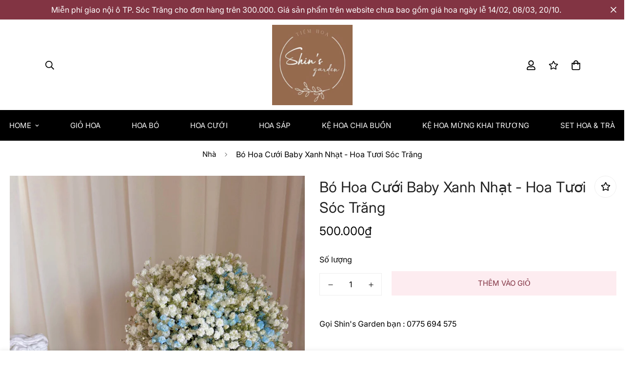

--- FILE ---
content_type: text/html; charset=utf-8
request_url: https://hoasoctrang.com/products/bo-hoa-c%C6%B0%E1%BB%9Bi-baby-xanh-nh%E1%BA%A1t
body_size: 29381
content:

<!doctype html>
<html
  class="no-js supports-no-cookies"
  lang="vi"
  data-template="product"
  
>
  <head>
    <meta charset="utf-8">
    <meta http-equiv="X-UA-Compatible" content="IE=edge">
    <meta name="viewport" content="width=device-width, initial-scale=1, maximum-scale=1.0, user-scalable=0">
    <meta name="theme-color" content="#ac7535"><link rel="canonical" href="https://hoasoctrang.com/products/bo-hoa-c%c6%b0%e1%bb%9bi-baby-xanh-nh%e1%ba%a1t">
<link href="//hoasoctrang.com/cdn/shop/t/4/assets/theme.css?v=119522899234364678891682649508" rel="stylesheet" type="text/css" media="all" />
<link href="//hoasoctrang.com/cdn/shop/t/4/assets/chunk.css?v=51386290341475410991682649512" rel="stylesheet" type="text/css" media="all" />


<link rel="dns-prefetch" href="https://hoasoctrang.com/products/bo-hoa-c%c6%b0%e1%bb%9bi-baby-xanh-nh%e1%ba%a1t" crossorigin>
<link rel="dns-prefetch" href="https://cdn.shopify.com" crossorigin>
<link rel="preconnect" href="https://hoasoctrang.com/products/bo-hoa-c%c6%b0%e1%bb%9bi-baby-xanh-nh%e1%ba%a1t" crossorigin>
<link rel="preconnect" href="https://cdn.shopify.com" crossorigin>

<link href="//hoasoctrang.com/cdn/shop/t/4/assets/vendor.min.js?v=47187413141326881171682649510" as="script" rel="preload">
<link href="//hoasoctrang.com/cdn/shop/t/4/assets/app.min.js?v=137974305585622687281682649509" as="script" rel="preload">
<link href="//hoasoctrang.com/cdn/shop/t/4/assets/foxkit-app.min.js?v=126931991995353384961682649508" as="script" rel="preload">

<link rel="shortcut icon" href="//hoasoctrang.com/cdn/shop/files/244680572_140414591648620_3446860150232417522_n.jpg?crop=center&height=32&v=1720687436&width=32" type="image/png"><title class="product">Bó Hoa Cưới Baby Xanh Nhạt - Hoa Tươi Sóc Trăng</title><meta property="og:site_name" content="Hoasoctrang">
<meta property="og:url" content="https://hoasoctrang.com/products/bo-hoa-c%c6%b0%e1%bb%9bi-baby-xanh-nh%e1%ba%a1t">
<meta property="og:title" content="Bó Hoa Cưới Baby Xanh Nhạt - Hoa Tươi Sóc Trăng">
<meta property="og:type" content="product">
<meta property="og:description" content="Tiệm hoa chúng mình ngụ tại 402 Lê Hồng Phong, thành phố Sóc Trăng.
Chúng mình mở cửa vào lúc 08:00 và đóng cửa vào lúc 21:00 hằng ngày.
Bạn cần đặt hoa gấp bất cứ lúc nào hãy liên lạc với chúng mình theo số: 0775694575 nhé.
Shin&#39;s Garden xin cảm ơn ạ. ♥"><meta property="og:image" content="http://hoasoctrang.com/cdn/shop/files/C406F3F5-19B8-40EA-A359-3FB6405EAE51.jpg?v=1713187791">
<meta property="og:image:secure_url" content="https://hoasoctrang.com/cdn/shop/files/C406F3F5-19B8-40EA-A359-3FB6405EAE51.jpg?v=1713187791">
<meta property="og:image:width" content="2805">
<meta property="og:image:height" content="3678"><meta property="og:price:amount" content="500.000">
<meta property="og:price:currency" content="VND"><meta name="twitter:site" content="@https://"><meta name="twitter:card" content="summary_large_image">
<meta name="twitter:title" content="Bó Hoa Cưới Baby Xanh Nhạt - Hoa Tươi Sóc Trăng">
<meta name="twitter:description" content="Tiệm hoa chúng mình ngụ tại 402 Lê Hồng Phong, thành phố Sóc Trăng.
Chúng mình mở cửa vào lúc 08:00 và đóng cửa vào lúc 21:00 hằng ngày.
Bạn cần đặt hoa gấp bất cứ lúc nào hãy liên lạc với chúng mình theo số: 0775694575 nhé.
Shin&#39;s Garden xin cảm ơn ạ. ♥">

<link rel="preconnect" href="https://fonts.shopifycdn.com" crossorigin><link rel="preload" as="font" href="//hoasoctrang.com/cdn/fonts/inter/inter_n4.b2a3f24c19b4de56e8871f609e73ca7f6d2e2bb9.woff2" type="font/woff2" crossorigin>
  <link rel="preload" as="font" href="//hoasoctrang.com/cdn/fonts/inter/inter_n7.02711e6b374660cfc7915d1afc1c204e633421e4.woff2" type="font/woff2" crossorigin><link rel="preload" as="font" href="//hoasoctrang.com/cdn/fonts/inter/inter_n4.b2a3f24c19b4de56e8871f609e73ca7f6d2e2bb9.woff2" type="font/woff2" crossorigin><style>
  @font-face {  font-family: Inter;  font-weight: 400;  font-style: normal;  font-display: swap;  src: url("//hoasoctrang.com/cdn/fonts/inter/inter_n4.b2a3f24c19b4de56e8871f609e73ca7f6d2e2bb9.woff2") format("woff2"),       url("//hoasoctrang.com/cdn/fonts/inter/inter_n4.af8052d517e0c9ffac7b814872cecc27ae1fa132.woff") format("woff");}@font-face {  font-family: Inter;  font-weight: 700;  font-style: normal;  font-display: swap;  src: url("//hoasoctrang.com/cdn/fonts/inter/inter_n7.02711e6b374660cfc7915d1afc1c204e633421e4.woff2") format("woff2"),       url("//hoasoctrang.com/cdn/fonts/inter/inter_n7.6dab87426f6b8813070abd79972ceaf2f8d3b012.woff") format("woff");}@font-face {  font-family: Inter;  font-weight: 300;  font-style: normal;  font-display: swap;  src: url("//hoasoctrang.com/cdn/fonts/inter/inter_n3.6faba940d2e90c9f1c2e0c5c2750b84af59fecc0.woff2") format("woff2"),       url("//hoasoctrang.com/cdn/fonts/inter/inter_n3.413aa818ec2103383c4ac7c3744c464d04b4db49.woff") format("woff");}:root {  --font-stack-header: Inter, sans-serif;  --font-style-header: normal;  --font-weight-header: 400;  --font-weight-header--bolder: 700;  --font-weight-header--lighter: 300;}@font-face {  font-family: Inter;  font-weight: 400;  font-style: normal;  font-display: swap;  src: url("//hoasoctrang.com/cdn/fonts/inter/inter_n4.b2a3f24c19b4de56e8871f609e73ca7f6d2e2bb9.woff2") format("woff2"),       url("//hoasoctrang.com/cdn/fonts/inter/inter_n4.af8052d517e0c9ffac7b814872cecc27ae1fa132.woff") format("woff");}@font-face {  font-family: Inter;  font-weight: 700;  font-style: normal;  font-display: swap;  src: url("//hoasoctrang.com/cdn/fonts/inter/inter_n7.02711e6b374660cfc7915d1afc1c204e633421e4.woff2") format("woff2"),       url("//hoasoctrang.com/cdn/fonts/inter/inter_n7.6dab87426f6b8813070abd79972ceaf2f8d3b012.woff") format("woff");}@font-face {  font-family: Inter;  font-weight: 700;  font-style: normal;  font-display: swap;  src: url("//hoasoctrang.com/cdn/fonts/inter/inter_n7.02711e6b374660cfc7915d1afc1c204e633421e4.woff2") format("woff2"),       url("//hoasoctrang.com/cdn/fonts/inter/inter_n7.6dab87426f6b8813070abd79972ceaf2f8d3b012.woff") format("woff");}@font-face {  font-family: Inter;  font-weight: 400;  font-style: italic;  font-display: swap;  src: url("//hoasoctrang.com/cdn/fonts/inter/inter_i4.feae1981dda792ab80d117249d9c7e0f1017e5b3.woff2") format("woff2"),       url("//hoasoctrang.com/cdn/fonts/inter/inter_i4.62773b7113d5e5f02c71486623cf828884c85c6e.woff") format("woff");}@font-face {  font-family: Inter;  font-weight: 700;  font-style: italic;  font-display: swap;  src: url("//hoasoctrang.com/cdn/fonts/inter/inter_i7.b377bcd4cc0f160622a22d638ae7e2cd9b86ea4c.woff2") format("woff2"),       url("//hoasoctrang.com/cdn/fonts/inter/inter_i7.7c69a6a34e3bb44fcf6f975857e13b9a9b25beb4.woff") format("woff");}:root {  --font-weight-body--bold: 700;  --font-weight-body--bolder: 700;  --font-stack-body: Inter, sans-serif;  --font-style-body: normal;  --font-weight-body: 400;}
</style>
<style>
  html{font-size:calc(var(--font-base-size,16) * 1px)}body{font-family:var(--font-stack-body)!important;font-weight:var(--font-weight-body);font-style:var(--font-style-body);color:var(--color-body-text);font-size:calc(var(--font-base-size,16) * 1px);line-height:calc(var(--base-line-height) * 1px);scroll-behavior:smooth}body .h1,body .h2,body .h3,body .h4,body .h5,body .h6,body h1,body h2,body h3,body h4,body h5,body h6{font-family:var(--font-stack-header);font-weight:var(--font-weight-header);font-style:var(--font-style-header);color:var(--color-heading-text);line-height:normal}body .h1,body h1{font-size:calc(((var(--font-h1-mobile))/ (var(--font-base-size))) * 1rem)}body .h2,body h2{font-size:calc(((var(--font-h2-mobile))/ (var(--font-base-size))) * 1rem)}body .h3,body h3{font-size:calc(((var(--font-h3-mobile))/ (var(--font-base-size))) * 1rem)}body .h4,body h4{font-size:calc(((var(--font-h4-mobile))/ (var(--font-base-size))) * 1rem)}body .h5,body h5{font-size:calc(((var(--font-h5-mobile))/ (var(--font-base-size))) * 1rem)}body .h6,body h6{font-size:calc(((var(--font-h6-mobile))/ (var(--font-base-size))) * 1rem);line-height:1.4}@media only screen and (min-width:768px){body .h1,body h1{font-size:calc(((var(--font-h1-desktop))/ (var(--font-base-size))) * 1rem)}body .h2,body h2{font-size:calc(((var(--font-h2-desktop))/ (var(--font-base-size))) * 1rem)}body .h3,body h3{font-size:calc(((var(--font-h3-desktop))/ (var(--font-base-size))) * 1rem)}body .h4,body h4{font-size:calc(((var(--font-h4-desktop))/ (var(--font-base-size))) * 1rem)}body .h5,body h5{font-size:calc(((var(--font-h5-desktop))/ (var(--font-base-size))) * 1rem)}body .h6,body h6{font-size:calc(((var(--font-h6-desktop))/ (var(--font-base-size))) * 1rem)}}.swiper-wrapper{display:flex}.swiper-container:not(.swiper-container-initialized) .swiper-slide{width:calc(100% / var(--items,1));flex:0 0 auto}@media (max-width:1023px){.swiper-container:not(.swiper-container-initialized) .swiper-slide{min-width:40vw;flex:0 0 auto}}@media (max-width:767px){.swiper-container:not(.swiper-container-initialized) .swiper-slide{min-width:66vw;flex:0 0 auto}}.opacity-0{opacity:0}.opacity-100{opacity:1!important;}.placeholder-background{position:absolute;top:0;right:0;bottom:0;left:0;pointer-events:none}.placeholder-background--animation{background-color:#000;animation:placeholder-background-loading 1.5s infinite linear}[data-image-loading]{position:relative}[data-image-loading]:after{content:'';background-color:#000;animation:placeholder-background-loading 1.5s infinite linear;position:absolute;top:0;left:0;width:100%;height:100%;z-index:1}[data-image-loading] img.lazyload{opacity:0}[data-image-loading] img.lazyloaded{opacity:1}.no-js [data-image-loading]{animation-name:none}.lazyload--fade-in{opacity:0;transition:.25s all}.lazyload--fade-in.lazyloaded{opacity:1}@media (min-width:768px){.hidden.md\:block{display:block!important}.hidden.md\:flex{display:flex!important}.hidden.md\:grid{display:grid!important}}@media (min-width:1024px){.hidden.lg\:block{display:block!important}.hidden.lg\:flex{display:flex!important}.hidden.lg\:grid{display:grid!important}}@media (min-width:1280px){.hidden.xl\:block{display:block!important}.hidden.xl\:flex{display:flex!important}.hidden.xl\:grid{display:grid!important}}

  h1, .h1,
  h2, .h2,
  h3, .h3,
  h4, .h4,
  h5, .h5,
  h6, .h6 {
    letter-spacing: 0px;
  }
</style>

    <script>
  // https://codebeautify.org/jsviewer

  function _debounce(fn, wait = 300) {
    let t;
    return (...args) => {
      clearTimeout(t);
      t = setTimeout(() => fn.apply(this, args), wait);
    };
  }

  try {
    window.MinimogSettings = window.MinimogSettings || {};
    window.___mnag = 'userA' + (window.___mnag1 || '') + 'gent';

    var _mh = document.querySelector('header.sf-header__mobile');
    var _dh = document.querySelector('header.sf-header__desktop');
    // Set header height
    function _shh() {
      if (!_mh || !_dh) {
        _mh = document.querySelector('header.sf-header__mobile');
        _dh = document.querySelector('header.sf-header__desktop');
      }
      // Header
      var _hd = window.innerWidth < 1024 ? _mh : _dh;
      if (_hd) {
        document.documentElement.style.setProperty('--sf-header-height', _hd.offsetHeight + 'px');
        window.MinimogSettings.headerHeight = _hd.offsetHeight;
      }
    }

    // setTopbarHeight
    function _stbh() {
      // Topbar
      var _tb = document.querySelector('.sf-topbar');
      if (_tb) {
        document.documentElement.style.setProperty('--sf-topbar-height', _tb.offsetHeight + 'px');
        window.MinimogSettings.topbarHeight = _tb.offsetHeight;
      }
    }

    // setAnnouncementHeight
    function _sah() {
      // announcement_bar
      var _ab = document.querySelector('.announcement-bar');
      if (_ab) {
        document.documentElement.style.setProperty('--sf-announcement-height', _ab.offsetHeight + 'px');
        window.MinimogSettings.topbarHeight = _ab.offsetHeight;
      }
    }

    // setMainContentPadding
    function _smcp() {
      // pageTemplate
      var _pt = document.documentElement.dataset.template;
      if (window.innerWidth >= 1024) {
        if (_dh && _dh.dataset.transparent === "true") {
          if (_pt === 'index' || _pt === 'collection') {
            document.documentElement.style.setProperty('--main-content-padding-top', '0px');
          }
        }
      } else {
        document.documentElement.style.removeProperty('--main-content-padding-top');
      }
    }

    // calculateSectionsHeight
    function _csh() {_shh();_stbh();_sah();_smcp();}
    window.addEventListener('resize', _debounce(_csh, 1000));

    document.documentElement.className = document.documentElement.className.replace('supports-no-cookies', 'supports-cookies').replace('no-js', 'js');
  } catch (error) {
    console.warn('Failed to execute critical scripts', error);
  }

  try {
    // Page speed agent
    var _nu = navigator[window.___mnag];
    var _psas = [
      {
        'b': 'ome-Li',
        'c': 'ghth',
        'd': 'ouse',
        'a': 'Chr',
      },
      {
        'd': 'hts',
        'a': 'Sp',
        'c': 'nsig',
        'b': 'eed I',
      },
      {
        'b': ' Lin',
        'd': '6_64',
        'a': 'X11;',
        'c': 'ux x8',
      }
    ];
    function __fn(i) {
      return Object.keys(_psas[i]).sort().reduce(function (a, c) { return a + _psas[i][c] }, '');
    }

    var __isPSA = (_nu.indexOf(__fn(0)) > -1 || _nu.indexOf(__fn(1)) > -1 || _nu.indexOf(__fn(2)) > -1);
    // var __isPSA = true

    window.___mnag = '!1';
    _psas = null;
  } catch (err) {
    var __isPSA = false;
    var _psas = null;
    window.___mnag = '!1';
  }

  // activateFontAndCriticalCSS
  

  // __activateStyle(this)
  function __as(l) {
    l.rel = 'stylesheet';
    l.media = 'all';
    l.removeAttribute('onload');
  }

  // _onChunkStyleLoad(this)
  function __ocsl(l) {
    if (!__isPSA) __as(l);
  }

  window.__isPSA = __isPSA;
</script>

    

    <link href="//hoasoctrang.com/cdn/shop/t/4/assets/theme.css?v=119522899234364678891682649508" rel="stylesheet" type="text/css" media="all" />
    <link href="//hoasoctrang.com/cdn/shop/t/4/assets/chunk.css?v=51386290341475410991682649512" rel="stylesheet" type="text/css" media="all" />

    
<style data-shopify>:root {		/* BODY */		--base-line-height: 26;		/* PRIMARY COLORS */		--color-primary: #ac7535;		--plyr-color-main: #ac7535;		--color-primary-darker: #7d5527;		/* TEXT COLORS */		--color-body-text: #000000;		--color-heading-text: #222222;		--color-sub-text: #666666;		--color-text-link: #222222;		--color-text-link-hover: #666666;		/* BUTTON COLORS */		--color-btn-bg:  #fdecf0;		--color-btn-bg-hover: #222222;		--color-btn-text: #823443;		--color-btn-text-hover: #ffffff;    	--color-btn-secondary-border: #823443;    	--color-btn-secondary-text: #823443;		--btn-letter-spacing: 0px;		--btn-border-radius: 0px;		--btn-border-width: 1px;		--btn-line-height: 28px;				--btn-text-transform: uppercase;				/* PRODUCT COLORS */		--product-title-color: #222222;		--product-sale-price-color: #777777;		--product-regular-price-color: #000000;		--product-type-color: #777777;		--product-desc-color: #777777;		/* TOPBAR COLORS */		--color-topbar-background: #e0e7e4;		--color-topbar-text: #000000;		/* MENU BAR COLORS */		--color-menu-background: #000000;		--color-menu-text: #f8f8f8;		/* BORDER COLORS */		--color-border: #eeeeee;		/* FOOTER COLORS */		--color-footer-text: #000000;		--color-footer-subtext: #666666;		--color-footer-background: #f9f9f9;		--color-footer-link: #666666;		--color-footer-link-hover: #000000;		--color-footer-background-mobile: #f9f9f9;		/* FOOTER BOTTOM COLORS */		--color-footer-bottom-text: #666666;		--color-footer-bottom-background: #f9f9f9;		--color-footer-bottom-background-mobile: #f9f9f9;		/* HEADER */		--color-header-text: #000000;		--color-header-transparent-text: #ffffff;		--color-main-background: #ffffff;		--color-field-background: #ffffff;		--color-header-background: #ffffff;		--color-cart-wishlist-count: #ffffff;		--bg-cart-wishlist-count: #823443;		--swatch-item-background-default: #f7f8fa;		--text-gray-400: #777777;		--text-gray-9b: #9b9b9b;		--text-black: #000000;		--text-white: #ffffff;		--bg-gray-400: #f7f8fa;		--bg-black: #000000;		--rounded-full: 9999px;		--border-color-1: #eeeeee;		--border-color-2: #b2b2b2;		--border-color-3: #d2d2d2;		--border-color-4: #737373;		--color-secondary: #666666;		--color-success: #3a8735;		--color-warning: #ff706b;		--color-info: #959595;		--color-disabled: #cecece;		--bg-disabled: #f7f7f7;		--bg-hover: #737373;		--bg-color-tooltip: #000000;		--text-color-tooltip: #ffffff;		--color-image-overlay: #000000;		--opacity-image-overlay: 0.2;		--theme-shadow: 0 5px 15px 0 rgba(0, 0, 0, 0.07);    	--arrow-select-box: url(//hoasoctrang.com/cdn/shop/t/4/assets/ar-down.svg?v=92728264558441377851682649512);		/* FONT SIZES */		--font-base-size: 16;		--font-btn-size: 15px;		--font-btn-weight: 500;		--font-h1-desktop: 45;		--font-h1-mobile: 42;		--font-h2-desktop: 35;		--font-h2-mobile: 32;		--font-h3-desktop: 26;		--font-h3-mobile: 23;		--font-h4-desktop: 23;		--font-h4-mobile: 20;		--font-h5-desktop: 19;		--font-h5-mobile: 17;		--font-h6-desktop: 18;		--font-h6-mobile: 16;    	--arrow-down-url: url(//hoasoctrang.com/cdn/shop/t/4/assets/arrow-down.svg?v=157552497485556416461682649508);    	--arrow-down-white-url: url(//hoasoctrang.com/cdn/shop/t/4/assets/arrow-down-white.svg?v=70535736727834135531682649511);    	--product-title-line-clamp: unset;		--spacing-sections-desktop: 100px;        --spacing-sections-tablet: 75px;        --spacing-sections-mobile: 50px;	}
</style><link href="//hoasoctrang.com/cdn/shop/t/4/assets/product-template.css?v=7405318974836618321682649511" rel="stylesheet" type="text/css" media="all" />
<link media="print" onload="this.media = 'all'" rel="stylesheet" href="//hoasoctrang.com/cdn/shop/t/4/assets/vendor.css?v=16535328183442033321682649508">

<link href="//hoasoctrang.com/cdn/shop/t/4/assets/custom.css?v=105997007003712207781682649539" rel="stylesheet" type="text/css" media="all" />

<style data-shopify>body {
    --container-width: 1280;
    --fluid-container-width: 1400px;
    --fluid-container-offset: 95px;
    background-color: #ffffff;
  }
  [style*="--aspect-ratio"]:before {
    padding-top: calc(100% / (0.0001 + var(--aspect-ratio, 16/9)));
  }
  @media ( max-width: 767px ) {
    [style*="--aspect-ratio"]:before {
      padding-top: calc(100% / (0.0001 + var(--aspect-ratio-mobile, var(--aspect-ratio, 16/9)) ));
    }
  }.sf-header .sf-menu-item .sf__parent-item {	font-size: 15px;}.rounded,.form-control {  border-radius: 0;}.sf-custom__text-cta {color: var(--color-primary);}.section__subheading,.content__subheading {	color: var(--color-primary);	font-style: italic;	font-family: var(--font-stack-header);}.sf__footer-block-our_store .social-media-links a {padding: 0 20px;}.sf__footer-block-our_store svg path {    fill: #000;}@media ( min-width: 1024px ) {.section__subheading,	.content__subheading,.sf__footer-block-title {font-size: 18px;	}.sf__footer-block-newsletter .sf__footer-block-title {font-size: 36px;}}
</style>


    <script src="//hoasoctrang.com/cdn/shop/t/4/assets/vendor.min.js?v=47187413141326881171682649510" defer="defer"></script>
    <script src="//hoasoctrang.com/cdn/shop/t/4/assets/theme-global.js?v=137387456293293890691682649511" defer="defer"></script>
    <script src="//hoasoctrang.com/cdn/shop/t/4/assets/app.min.js?v=137974305585622687281682649509" defer="defer"></script>

    <script>window.performance && window.performance.mark && window.performance.mark('shopify.content_for_header.start');</script><meta id="shopify-digital-wallet" name="shopify-digital-wallet" content="/74980983071/digital_wallets/dialog">
<link rel="alternate" type="application/json+oembed" href="https://hoasoctrang.com/products/bo-hoa-c%c6%b0%e1%bb%9bi-baby-xanh-nh%e1%ba%a1t.oembed">
<script async="async" src="/checkouts/internal/preloads.js?locale=vi-VN"></script>
<script id="shopify-features" type="application/json">{"accessToken":"c6c8cad64fb600012a9c3bfbf164ba3f","betas":["rich-media-storefront-analytics"],"domain":"hoasoctrang.com","predictiveSearch":true,"shopId":74980983071,"locale":"vi"}</script>
<script>var Shopify = Shopify || {};
Shopify.shop = "hoasoctrang.myshopify.com";
Shopify.locale = "vi";
Shopify.currency = {"active":"VND","rate":"1.0"};
Shopify.country = "VN";
Shopify.theme = {"name":"Tiệm Hoa Sóc Trăng - Shin's Garden","id":148410466591,"schema_name":"Minimog - OS 2.0","schema_version":"3.4.0","theme_store_id":null,"role":"main"};
Shopify.theme.handle = "null";
Shopify.theme.style = {"id":null,"handle":null};
Shopify.cdnHost = "hoasoctrang.com/cdn";
Shopify.routes = Shopify.routes || {};
Shopify.routes.root = "/";</script>
<script type="module">!function(o){(o.Shopify=o.Shopify||{}).modules=!0}(window);</script>
<script>!function(o){function n(){var o=[];function n(){o.push(Array.prototype.slice.apply(arguments))}return n.q=o,n}var t=o.Shopify=o.Shopify||{};t.loadFeatures=n(),t.autoloadFeatures=n()}(window);</script>
<script id="shop-js-analytics" type="application/json">{"pageType":"product"}</script>
<script defer="defer" async type="module" src="//hoasoctrang.com/cdn/shopifycloud/shop-js/modules/v2/client.init-shop-cart-sync_BV165Lgn.vi.esm.js"></script>
<script defer="defer" async type="module" src="//hoasoctrang.com/cdn/shopifycloud/shop-js/modules/v2/chunk.common_D9BH_z-S.esm.js"></script>
<script type="module">
  await import("//hoasoctrang.com/cdn/shopifycloud/shop-js/modules/v2/client.init-shop-cart-sync_BV165Lgn.vi.esm.js");
await import("//hoasoctrang.com/cdn/shopifycloud/shop-js/modules/v2/chunk.common_D9BH_z-S.esm.js");

  window.Shopify.SignInWithShop?.initShopCartSync?.({"fedCMEnabled":true,"windoidEnabled":true});

</script>
<script id="__st">var __st={"a":74980983071,"offset":25200,"reqid":"f66896ef-bd19-4e07-b19e-55baa683e24c-1768734727","pageurl":"hoasoctrang.com\/products\/bo-hoa-c%C6%B0%E1%BB%9Bi-baby-xanh-nh%E1%BA%A1t","u":"eaa646ea1d48","p":"product","rtyp":"product","rid":9106617762079};</script>
<script>window.ShopifyPaypalV4VisibilityTracking = true;</script>
<script id="captcha-bootstrap">!function(){'use strict';const t='contact',e='account',n='new_comment',o=[[t,t],['blogs',n],['comments',n],[t,'customer']],c=[[e,'customer_login'],[e,'guest_login'],[e,'recover_customer_password'],[e,'create_customer']],r=t=>t.map((([t,e])=>`form[action*='/${t}']:not([data-nocaptcha='true']) input[name='form_type'][value='${e}']`)).join(','),a=t=>()=>t?[...document.querySelectorAll(t)].map((t=>t.form)):[];function s(){const t=[...o],e=r(t);return a(e)}const i='password',u='form_key',d=['recaptcha-v3-token','g-recaptcha-response','h-captcha-response',i],f=()=>{try{return window.sessionStorage}catch{return}},m='__shopify_v',_=t=>t.elements[u];function p(t,e,n=!1){try{const o=window.sessionStorage,c=JSON.parse(o.getItem(e)),{data:r}=function(t){const{data:e,action:n}=t;return t[m]||n?{data:e,action:n}:{data:t,action:n}}(c);for(const[e,n]of Object.entries(r))t.elements[e]&&(t.elements[e].value=n);n&&o.removeItem(e)}catch(o){console.error('form repopulation failed',{error:o})}}const l='form_type',E='cptcha';function T(t){t.dataset[E]=!0}const w=window,h=w.document,L='Shopify',v='ce_forms',y='captcha';let A=!1;((t,e)=>{const n=(g='f06e6c50-85a8-45c8-87d0-21a2b65856fe',I='https://cdn.shopify.com/shopifycloud/storefront-forms-hcaptcha/ce_storefront_forms_captcha_hcaptcha.v1.5.2.iife.js',D={infoText:'Được hCaptcha bảo vệ',privacyText:'Quyền riêng tư',termsText:'Điều khoản'},(t,e,n)=>{const o=w[L][v],c=o.bindForm;if(c)return c(t,g,e,D).then(n);var r;o.q.push([[t,g,e,D],n]),r=I,A||(h.body.append(Object.assign(h.createElement('script'),{id:'captcha-provider',async:!0,src:r})),A=!0)});var g,I,D;w[L]=w[L]||{},w[L][v]=w[L][v]||{},w[L][v].q=[],w[L][y]=w[L][y]||{},w[L][y].protect=function(t,e){n(t,void 0,e),T(t)},Object.freeze(w[L][y]),function(t,e,n,w,h,L){const[v,y,A,g]=function(t,e,n){const i=e?o:[],u=t?c:[],d=[...i,...u],f=r(d),m=r(i),_=r(d.filter((([t,e])=>n.includes(e))));return[a(f),a(m),a(_),s()]}(w,h,L),I=t=>{const e=t.target;return e instanceof HTMLFormElement?e:e&&e.form},D=t=>v().includes(t);t.addEventListener('submit',(t=>{const e=I(t);if(!e)return;const n=D(e)&&!e.dataset.hcaptchaBound&&!e.dataset.recaptchaBound,o=_(e),c=g().includes(e)&&(!o||!o.value);(n||c)&&t.preventDefault(),c&&!n&&(function(t){try{if(!f())return;!function(t){const e=f();if(!e)return;const n=_(t);if(!n)return;const o=n.value;o&&e.removeItem(o)}(t);const e=Array.from(Array(32),(()=>Math.random().toString(36)[2])).join('');!function(t,e){_(t)||t.append(Object.assign(document.createElement('input'),{type:'hidden',name:u})),t.elements[u].value=e}(t,e),function(t,e){const n=f();if(!n)return;const o=[...t.querySelectorAll(`input[type='${i}']`)].map((({name:t})=>t)),c=[...d,...o],r={};for(const[a,s]of new FormData(t).entries())c.includes(a)||(r[a]=s);n.setItem(e,JSON.stringify({[m]:1,action:t.action,data:r}))}(t,e)}catch(e){console.error('failed to persist form',e)}}(e),e.submit())}));const S=(t,e)=>{t&&!t.dataset[E]&&(n(t,e.some((e=>e===t))),T(t))};for(const o of['focusin','change'])t.addEventListener(o,(t=>{const e=I(t);D(e)&&S(e,y())}));const B=e.get('form_key'),M=e.get(l),P=B&&M;t.addEventListener('DOMContentLoaded',(()=>{const t=y();if(P)for(const e of t)e.elements[l].value===M&&p(e,B);[...new Set([...A(),...v().filter((t=>'true'===t.dataset.shopifyCaptcha))])].forEach((e=>S(e,t)))}))}(h,new URLSearchParams(w.location.search),n,t,e,['guest_login'])})(!0,!0)}();</script>
<script integrity="sha256-4kQ18oKyAcykRKYeNunJcIwy7WH5gtpwJnB7kiuLZ1E=" data-source-attribution="shopify.loadfeatures" defer="defer" src="//hoasoctrang.com/cdn/shopifycloud/storefront/assets/storefront/load_feature-a0a9edcb.js" crossorigin="anonymous"></script>
<script data-source-attribution="shopify.dynamic_checkout.dynamic.init">var Shopify=Shopify||{};Shopify.PaymentButton=Shopify.PaymentButton||{isStorefrontPortableWallets:!0,init:function(){window.Shopify.PaymentButton.init=function(){};var t=document.createElement("script");t.src="https://hoasoctrang.com/cdn/shopifycloud/portable-wallets/latest/portable-wallets.vi.js",t.type="module",document.head.appendChild(t)}};
</script>
<script data-source-attribution="shopify.dynamic_checkout.buyer_consent">
  function portableWalletsHideBuyerConsent(e){var t=document.getElementById("shopify-buyer-consent"),n=document.getElementById("shopify-subscription-policy-button");t&&n&&(t.classList.add("hidden"),t.setAttribute("aria-hidden","true"),n.removeEventListener("click",e))}function portableWalletsShowBuyerConsent(e){var t=document.getElementById("shopify-buyer-consent"),n=document.getElementById("shopify-subscription-policy-button");t&&n&&(t.classList.remove("hidden"),t.removeAttribute("aria-hidden"),n.addEventListener("click",e))}window.Shopify?.PaymentButton&&(window.Shopify.PaymentButton.hideBuyerConsent=portableWalletsHideBuyerConsent,window.Shopify.PaymentButton.showBuyerConsent=portableWalletsShowBuyerConsent);
</script>
<script data-source-attribution="shopify.dynamic_checkout.cart.bootstrap">document.addEventListener("DOMContentLoaded",(function(){function t(){return document.querySelector("shopify-accelerated-checkout-cart, shopify-accelerated-checkout")}if(t())Shopify.PaymentButton.init();else{new MutationObserver((function(e,n){t()&&(Shopify.PaymentButton.init(),n.disconnect())})).observe(document.body,{childList:!0,subtree:!0})}}));
</script>

<script>window.performance && window.performance.mark && window.performance.mark('shopify.content_for_header.end');</script> 
  <!-- BEGIN app block: shopify://apps/rt-facebook-messenger-chat/blocks/app-embed/f9ff3e5c-12a9-4672-9e53-b37aff0a3a98 --><script>
  window.roarJs = window.roarJs || {};
  roarJs.MessengerConfig = {
    metafields: {
      shop: "hoasoctrang.myshopify.com",
      settings: {"enabled":"1","page_id":"108138724876207","locale":"vi_VN","param":{"show_on_all":"1","show_on_home":"1","show_on_product":"1","show_on_collection":"1","show_on_cart":"1"},"exitintent":{"disabled":"1","expire":"0","favicon":{"enabled":"1","message":"You have a message!"},"popup":{"enabled":"1","line1":"Before you leave","line2":"We'd love to give you a 15% discount","line3":"For the next purchase","discount":"DISCOUNT_CODE"},"style":{"gradient":"preset","pattern":"0","custom":{"color":"#ffffff","background":"#0084ff"}}},"only1":"true"},
      moneyFormat: "{{amount_no_decimals_with_comma_separator}}₫"
    }
  }
</script>


<!-- END app block --><script src="https://cdn.shopify.com/extensions/4d222ec0-47a3-429d-b87c-5b14215dc0f5/1.0.0/assets/messenger.js" type="text/javascript" defer="defer"></script>
<link href="https://cdn.shopify.com/extensions/4d222ec0-47a3-429d-b87c-5b14215dc0f5/1.0.0/assets/messenger.css" rel="stylesheet" type="text/css" media="all">
<link href="https://monorail-edge.shopifysvc.com" rel="dns-prefetch">
<script>(function(){if ("sendBeacon" in navigator && "performance" in window) {try {var session_token_from_headers = performance.getEntriesByType('navigation')[0].serverTiming.find(x => x.name == '_s').description;} catch {var session_token_from_headers = undefined;}var session_cookie_matches = document.cookie.match(/_shopify_s=([^;]*)/);var session_token_from_cookie = session_cookie_matches && session_cookie_matches.length === 2 ? session_cookie_matches[1] : "";var session_token = session_token_from_headers || session_token_from_cookie || "";function handle_abandonment_event(e) {var entries = performance.getEntries().filter(function(entry) {return /monorail-edge.shopifysvc.com/.test(entry.name);});if (!window.abandonment_tracked && entries.length === 0) {window.abandonment_tracked = true;var currentMs = Date.now();var navigation_start = performance.timing.navigationStart;var payload = {shop_id: 74980983071,url: window.location.href,navigation_start,duration: currentMs - navigation_start,session_token,page_type: "product"};window.navigator.sendBeacon("https://monorail-edge.shopifysvc.com/v1/produce", JSON.stringify({schema_id: "online_store_buyer_site_abandonment/1.1",payload: payload,metadata: {event_created_at_ms: currentMs,event_sent_at_ms: currentMs}}));}}window.addEventListener('pagehide', handle_abandonment_event);}}());</script>
<script id="web-pixels-manager-setup">(function e(e,d,r,n,o){if(void 0===o&&(o={}),!Boolean(null===(a=null===(i=window.Shopify)||void 0===i?void 0:i.analytics)||void 0===a?void 0:a.replayQueue)){var i,a;window.Shopify=window.Shopify||{};var t=window.Shopify;t.analytics=t.analytics||{};var s=t.analytics;s.replayQueue=[],s.publish=function(e,d,r){return s.replayQueue.push([e,d,r]),!0};try{self.performance.mark("wpm:start")}catch(e){}var l=function(){var e={modern:/Edge?\/(1{2}[4-9]|1[2-9]\d|[2-9]\d{2}|\d{4,})\.\d+(\.\d+|)|Firefox\/(1{2}[4-9]|1[2-9]\d|[2-9]\d{2}|\d{4,})\.\d+(\.\d+|)|Chrom(ium|e)\/(9{2}|\d{3,})\.\d+(\.\d+|)|(Maci|X1{2}).+ Version\/(15\.\d+|(1[6-9]|[2-9]\d|\d{3,})\.\d+)([,.]\d+|)( \(\w+\)|)( Mobile\/\w+|) Safari\/|Chrome.+OPR\/(9{2}|\d{3,})\.\d+\.\d+|(CPU[ +]OS|iPhone[ +]OS|CPU[ +]iPhone|CPU IPhone OS|CPU iPad OS)[ +]+(15[._]\d+|(1[6-9]|[2-9]\d|\d{3,})[._]\d+)([._]\d+|)|Android:?[ /-](13[3-9]|1[4-9]\d|[2-9]\d{2}|\d{4,})(\.\d+|)(\.\d+|)|Android.+Firefox\/(13[5-9]|1[4-9]\d|[2-9]\d{2}|\d{4,})\.\d+(\.\d+|)|Android.+Chrom(ium|e)\/(13[3-9]|1[4-9]\d|[2-9]\d{2}|\d{4,})\.\d+(\.\d+|)|SamsungBrowser\/([2-9]\d|\d{3,})\.\d+/,legacy:/Edge?\/(1[6-9]|[2-9]\d|\d{3,})\.\d+(\.\d+|)|Firefox\/(5[4-9]|[6-9]\d|\d{3,})\.\d+(\.\d+|)|Chrom(ium|e)\/(5[1-9]|[6-9]\d|\d{3,})\.\d+(\.\d+|)([\d.]+$|.*Safari\/(?![\d.]+ Edge\/[\d.]+$))|(Maci|X1{2}).+ Version\/(10\.\d+|(1[1-9]|[2-9]\d|\d{3,})\.\d+)([,.]\d+|)( \(\w+\)|)( Mobile\/\w+|) Safari\/|Chrome.+OPR\/(3[89]|[4-9]\d|\d{3,})\.\d+\.\d+|(CPU[ +]OS|iPhone[ +]OS|CPU[ +]iPhone|CPU IPhone OS|CPU iPad OS)[ +]+(10[._]\d+|(1[1-9]|[2-9]\d|\d{3,})[._]\d+)([._]\d+|)|Android:?[ /-](13[3-9]|1[4-9]\d|[2-9]\d{2}|\d{4,})(\.\d+|)(\.\d+|)|Mobile Safari.+OPR\/([89]\d|\d{3,})\.\d+\.\d+|Android.+Firefox\/(13[5-9]|1[4-9]\d|[2-9]\d{2}|\d{4,})\.\d+(\.\d+|)|Android.+Chrom(ium|e)\/(13[3-9]|1[4-9]\d|[2-9]\d{2}|\d{4,})\.\d+(\.\d+|)|Android.+(UC? ?Browser|UCWEB|U3)[ /]?(15\.([5-9]|\d{2,})|(1[6-9]|[2-9]\d|\d{3,})\.\d+)\.\d+|SamsungBrowser\/(5\.\d+|([6-9]|\d{2,})\.\d+)|Android.+MQ{2}Browser\/(14(\.(9|\d{2,})|)|(1[5-9]|[2-9]\d|\d{3,})(\.\d+|))(\.\d+|)|K[Aa][Ii]OS\/(3\.\d+|([4-9]|\d{2,})\.\d+)(\.\d+|)/},d=e.modern,r=e.legacy,n=navigator.userAgent;return n.match(d)?"modern":n.match(r)?"legacy":"unknown"}(),u="modern"===l?"modern":"legacy",c=(null!=n?n:{modern:"",legacy:""})[u],f=function(e){return[e.baseUrl,"/wpm","/b",e.hashVersion,"modern"===e.buildTarget?"m":"l",".js"].join("")}({baseUrl:d,hashVersion:r,buildTarget:u}),m=function(e){var d=e.version,r=e.bundleTarget,n=e.surface,o=e.pageUrl,i=e.monorailEndpoint;return{emit:function(e){var a=e.status,t=e.errorMsg,s=(new Date).getTime(),l=JSON.stringify({metadata:{event_sent_at_ms:s},events:[{schema_id:"web_pixels_manager_load/3.1",payload:{version:d,bundle_target:r,page_url:o,status:a,surface:n,error_msg:t},metadata:{event_created_at_ms:s}}]});if(!i)return console&&console.warn&&console.warn("[Web Pixels Manager] No Monorail endpoint provided, skipping logging."),!1;try{return self.navigator.sendBeacon.bind(self.navigator)(i,l)}catch(e){}var u=new XMLHttpRequest;try{return u.open("POST",i,!0),u.setRequestHeader("Content-Type","text/plain"),u.send(l),!0}catch(e){return console&&console.warn&&console.warn("[Web Pixels Manager] Got an unhandled error while logging to Monorail."),!1}}}}({version:r,bundleTarget:l,surface:e.surface,pageUrl:self.location.href,monorailEndpoint:e.monorailEndpoint});try{o.browserTarget=l,function(e){var d=e.src,r=e.async,n=void 0===r||r,o=e.onload,i=e.onerror,a=e.sri,t=e.scriptDataAttributes,s=void 0===t?{}:t,l=document.createElement("script"),u=document.querySelector("head"),c=document.querySelector("body");if(l.async=n,l.src=d,a&&(l.integrity=a,l.crossOrigin="anonymous"),s)for(var f in s)if(Object.prototype.hasOwnProperty.call(s,f))try{l.dataset[f]=s[f]}catch(e){}if(o&&l.addEventListener("load",o),i&&l.addEventListener("error",i),u)u.appendChild(l);else{if(!c)throw new Error("Did not find a head or body element to append the script");c.appendChild(l)}}({src:f,async:!0,onload:function(){if(!function(){var e,d;return Boolean(null===(d=null===(e=window.Shopify)||void 0===e?void 0:e.analytics)||void 0===d?void 0:d.initialized)}()){var d=window.webPixelsManager.init(e)||void 0;if(d){var r=window.Shopify.analytics;r.replayQueue.forEach((function(e){var r=e[0],n=e[1],o=e[2];d.publishCustomEvent(r,n,o)})),r.replayQueue=[],r.publish=d.publishCustomEvent,r.visitor=d.visitor,r.initialized=!0}}},onerror:function(){return m.emit({status:"failed",errorMsg:"".concat(f," has failed to load")})},sri:function(e){var d=/^sha384-[A-Za-z0-9+/=]+$/;return"string"==typeof e&&d.test(e)}(c)?c:"",scriptDataAttributes:o}),m.emit({status:"loading"})}catch(e){m.emit({status:"failed",errorMsg:(null==e?void 0:e.message)||"Unknown error"})}}})({shopId: 74980983071,storefrontBaseUrl: "https://hoasoctrang.com",extensionsBaseUrl: "https://extensions.shopifycdn.com/cdn/shopifycloud/web-pixels-manager",monorailEndpoint: "https://monorail-edge.shopifysvc.com/unstable/produce_batch",surface: "storefront-renderer",enabledBetaFlags: ["2dca8a86"],webPixelsConfigList: [{"id":"shopify-app-pixel","configuration":"{}","eventPayloadVersion":"v1","runtimeContext":"STRICT","scriptVersion":"0450","apiClientId":"shopify-pixel","type":"APP","privacyPurposes":["ANALYTICS","MARKETING"]},{"id":"shopify-custom-pixel","eventPayloadVersion":"v1","runtimeContext":"LAX","scriptVersion":"0450","apiClientId":"shopify-pixel","type":"CUSTOM","privacyPurposes":["ANALYTICS","MARKETING"]}],isMerchantRequest: false,initData: {"shop":{"name":"Hoasoctrang","paymentSettings":{"currencyCode":"VND"},"myshopifyDomain":"hoasoctrang.myshopify.com","countryCode":"VN","storefrontUrl":"https:\/\/hoasoctrang.com"},"customer":null,"cart":null,"checkout":null,"productVariants":[{"price":{"amount":500000.0,"currencyCode":"VND"},"product":{"title":"Bó Hoa Cưới Baby Xanh Nhạt - Hoa Tươi Sóc Trăng","vendor":"Hoasoctrang","id":"9106617762079","untranslatedTitle":"Bó Hoa Cưới Baby Xanh Nhạt - Hoa Tươi Sóc Trăng","url":"\/products\/bo-hoa-c%C6%B0%E1%BB%9Bi-baby-xanh-nh%E1%BA%A1t","type":""},"id":"48311793418527","image":{"src":"\/\/hoasoctrang.com\/cdn\/shop\/files\/C406F3F5-19B8-40EA-A359-3FB6405EAE51.jpg?v=1713187791"},"sku":"","title":"Default Title","untranslatedTitle":"Default Title"}],"purchasingCompany":null},},"https://hoasoctrang.com/cdn","fcfee988w5aeb613cpc8e4bc33m6693e112",{"modern":"","legacy":""},{"shopId":"74980983071","storefrontBaseUrl":"https:\/\/hoasoctrang.com","extensionBaseUrl":"https:\/\/extensions.shopifycdn.com\/cdn\/shopifycloud\/web-pixels-manager","surface":"storefront-renderer","enabledBetaFlags":"[\"2dca8a86\"]","isMerchantRequest":"false","hashVersion":"fcfee988w5aeb613cpc8e4bc33m6693e112","publish":"custom","events":"[[\"page_viewed\",{}],[\"product_viewed\",{\"productVariant\":{\"price\":{\"amount\":500000.0,\"currencyCode\":\"VND\"},\"product\":{\"title\":\"Bó Hoa Cưới Baby Xanh Nhạt - Hoa Tươi Sóc Trăng\",\"vendor\":\"Hoasoctrang\",\"id\":\"9106617762079\",\"untranslatedTitle\":\"Bó Hoa Cưới Baby Xanh Nhạt - Hoa Tươi Sóc Trăng\",\"url\":\"\/products\/bo-hoa-c%C6%B0%E1%BB%9Bi-baby-xanh-nh%E1%BA%A1t\",\"type\":\"\"},\"id\":\"48311793418527\",\"image\":{\"src\":\"\/\/hoasoctrang.com\/cdn\/shop\/files\/C406F3F5-19B8-40EA-A359-3FB6405EAE51.jpg?v=1713187791\"},\"sku\":\"\",\"title\":\"Default Title\",\"untranslatedTitle\":\"Default Title\"}}]]"});</script><script>
  window.ShopifyAnalytics = window.ShopifyAnalytics || {};
  window.ShopifyAnalytics.meta = window.ShopifyAnalytics.meta || {};
  window.ShopifyAnalytics.meta.currency = 'VND';
  var meta = {"product":{"id":9106617762079,"gid":"gid:\/\/shopify\/Product\/9106617762079","vendor":"Hoasoctrang","type":"","handle":"bo-hoa-cưới-baby-xanh-nhạt","variants":[{"id":48311793418527,"price":50000000,"name":"Bó Hoa Cưới Baby Xanh Nhạt - Hoa Tươi Sóc Trăng","public_title":null,"sku":""}],"remote":false},"page":{"pageType":"product","resourceType":"product","resourceId":9106617762079,"requestId":"f66896ef-bd19-4e07-b19e-55baa683e24c-1768734727"}};
  for (var attr in meta) {
    window.ShopifyAnalytics.meta[attr] = meta[attr];
  }
</script>
<script class="analytics">
  (function () {
    var customDocumentWrite = function(content) {
      var jquery = null;

      if (window.jQuery) {
        jquery = window.jQuery;
      } else if (window.Checkout && window.Checkout.$) {
        jquery = window.Checkout.$;
      }

      if (jquery) {
        jquery('body').append(content);
      }
    };

    var hasLoggedConversion = function(token) {
      if (token) {
        return document.cookie.indexOf('loggedConversion=' + token) !== -1;
      }
      return false;
    }

    var setCookieIfConversion = function(token) {
      if (token) {
        var twoMonthsFromNow = new Date(Date.now());
        twoMonthsFromNow.setMonth(twoMonthsFromNow.getMonth() + 2);

        document.cookie = 'loggedConversion=' + token + '; expires=' + twoMonthsFromNow;
      }
    }

    var trekkie = window.ShopifyAnalytics.lib = window.trekkie = window.trekkie || [];
    if (trekkie.integrations) {
      return;
    }
    trekkie.methods = [
      'identify',
      'page',
      'ready',
      'track',
      'trackForm',
      'trackLink'
    ];
    trekkie.factory = function(method) {
      return function() {
        var args = Array.prototype.slice.call(arguments);
        args.unshift(method);
        trekkie.push(args);
        return trekkie;
      };
    };
    for (var i = 0; i < trekkie.methods.length; i++) {
      var key = trekkie.methods[i];
      trekkie[key] = trekkie.factory(key);
    }
    trekkie.load = function(config) {
      trekkie.config = config || {};
      trekkie.config.initialDocumentCookie = document.cookie;
      var first = document.getElementsByTagName('script')[0];
      var script = document.createElement('script');
      script.type = 'text/javascript';
      script.onerror = function(e) {
        var scriptFallback = document.createElement('script');
        scriptFallback.type = 'text/javascript';
        scriptFallback.onerror = function(error) {
                var Monorail = {
      produce: function produce(monorailDomain, schemaId, payload) {
        var currentMs = new Date().getTime();
        var event = {
          schema_id: schemaId,
          payload: payload,
          metadata: {
            event_created_at_ms: currentMs,
            event_sent_at_ms: currentMs
          }
        };
        return Monorail.sendRequest("https://" + monorailDomain + "/v1/produce", JSON.stringify(event));
      },
      sendRequest: function sendRequest(endpointUrl, payload) {
        // Try the sendBeacon API
        if (window && window.navigator && typeof window.navigator.sendBeacon === 'function' && typeof window.Blob === 'function' && !Monorail.isIos12()) {
          var blobData = new window.Blob([payload], {
            type: 'text/plain'
          });

          if (window.navigator.sendBeacon(endpointUrl, blobData)) {
            return true;
          } // sendBeacon was not successful

        } // XHR beacon

        var xhr = new XMLHttpRequest();

        try {
          xhr.open('POST', endpointUrl);
          xhr.setRequestHeader('Content-Type', 'text/plain');
          xhr.send(payload);
        } catch (e) {
          console.log(e);
        }

        return false;
      },
      isIos12: function isIos12() {
        return window.navigator.userAgent.lastIndexOf('iPhone; CPU iPhone OS 12_') !== -1 || window.navigator.userAgent.lastIndexOf('iPad; CPU OS 12_') !== -1;
      }
    };
    Monorail.produce('monorail-edge.shopifysvc.com',
      'trekkie_storefront_load_errors/1.1',
      {shop_id: 74980983071,
      theme_id: 148410466591,
      app_name: "storefront",
      context_url: window.location.href,
      source_url: "//hoasoctrang.com/cdn/s/trekkie.storefront.cd680fe47e6c39ca5d5df5f0a32d569bc48c0f27.min.js"});

        };
        scriptFallback.async = true;
        scriptFallback.src = '//hoasoctrang.com/cdn/s/trekkie.storefront.cd680fe47e6c39ca5d5df5f0a32d569bc48c0f27.min.js';
        first.parentNode.insertBefore(scriptFallback, first);
      };
      script.async = true;
      script.src = '//hoasoctrang.com/cdn/s/trekkie.storefront.cd680fe47e6c39ca5d5df5f0a32d569bc48c0f27.min.js';
      first.parentNode.insertBefore(script, first);
    };
    trekkie.load(
      {"Trekkie":{"appName":"storefront","development":false,"defaultAttributes":{"shopId":74980983071,"isMerchantRequest":null,"themeId":148410466591,"themeCityHash":"8712044462012391690","contentLanguage":"vi","currency":"VND","eventMetadataId":"478dad32-afdc-4d5e-82a0-2dcf0f620329"},"isServerSideCookieWritingEnabled":true,"monorailRegion":"shop_domain","enabledBetaFlags":["65f19447"]},"Session Attribution":{},"S2S":{"facebookCapiEnabled":false,"source":"trekkie-storefront-renderer","apiClientId":580111}}
    );

    var loaded = false;
    trekkie.ready(function() {
      if (loaded) return;
      loaded = true;

      window.ShopifyAnalytics.lib = window.trekkie;

      var originalDocumentWrite = document.write;
      document.write = customDocumentWrite;
      try { window.ShopifyAnalytics.merchantGoogleAnalytics.call(this); } catch(error) {};
      document.write = originalDocumentWrite;

      window.ShopifyAnalytics.lib.page(null,{"pageType":"product","resourceType":"product","resourceId":9106617762079,"requestId":"f66896ef-bd19-4e07-b19e-55baa683e24c-1768734727","shopifyEmitted":true});

      var match = window.location.pathname.match(/checkouts\/(.+)\/(thank_you|post_purchase)/)
      var token = match? match[1]: undefined;
      if (!hasLoggedConversion(token)) {
        setCookieIfConversion(token);
        window.ShopifyAnalytics.lib.track("Viewed Product",{"currency":"VND","variantId":48311793418527,"productId":9106617762079,"productGid":"gid:\/\/shopify\/Product\/9106617762079","name":"Bó Hoa Cưới Baby Xanh Nhạt - Hoa Tươi Sóc Trăng","price":"500000","sku":"","brand":"Hoasoctrang","variant":null,"category":"","nonInteraction":true,"remote":false},undefined,undefined,{"shopifyEmitted":true});
      window.ShopifyAnalytics.lib.track("monorail:\/\/trekkie_storefront_viewed_product\/1.1",{"currency":"VND","variantId":48311793418527,"productId":9106617762079,"productGid":"gid:\/\/shopify\/Product\/9106617762079","name":"Bó Hoa Cưới Baby Xanh Nhạt - Hoa Tươi Sóc Trăng","price":"500000","sku":"","brand":"Hoasoctrang","variant":null,"category":"","nonInteraction":true,"remote":false,"referer":"https:\/\/hoasoctrang.com\/products\/bo-hoa-c%C6%B0%E1%BB%9Bi-baby-xanh-nh%E1%BA%A1t"});
      }
    });


        var eventsListenerScript = document.createElement('script');
        eventsListenerScript.async = true;
        eventsListenerScript.src = "//hoasoctrang.com/cdn/shopifycloud/storefront/assets/shop_events_listener-3da45d37.js";
        document.getElementsByTagName('head')[0].appendChild(eventsListenerScript);

})();</script>
<script
  defer
  src="https://hoasoctrang.com/cdn/shopifycloud/perf-kit/shopify-perf-kit-3.0.4.min.js"
  data-application="storefront-renderer"
  data-shop-id="74980983071"
  data-render-region="gcp-us-central1"
  data-page-type="product"
  data-theme-instance-id="148410466591"
  data-theme-name="Minimog - OS 2.0"
  data-theme-version="3.4.0"
  data-monorail-region="shop_domain"
  data-resource-timing-sampling-rate="10"
  data-shs="true"
  data-shs-beacon="true"
  data-shs-export-with-fetch="true"
  data-shs-logs-sample-rate="1"
  data-shs-beacon-endpoint="https://hoasoctrang.com/api/collect"
></script>
</head>

  <body
    id="sf-theme"
    class="template-product product- product-bo-hoa-cưới-baby-xanh-nhạt cart-empty
 relative min-h-screen"
    
      data-product-id="9106617762079"
    
  >
<script>window.MinimogThemeStyles = {  product: "https://hoasoctrang.com/cdn/shop/t/4/assets/product.css?v=179659475861021640191682649509"};window.MinimogTheme = {};window.MinimogTheme.version = '3.3.0';window.MinimogLibs = {};window.FoxKitStrings = {};window.MinimogStrings = {  addToCart: "Thêm vào giỏ",  soldOut: "Đã bán hết",  unavailable: "Không khả dụng",  inStock: "Còn hàng",  checkout: "Kiểm tra lại",  viewCart: "Xem giỏ hàng",  cartRemove: "Triệt",  zipcodeValidate: "Mã zip không được để trống",  noShippingRate: "Không có phí vận chuyển cho địa chỉ của bạn.",  shippingRatesResult: "Chúng tôi đã tìm thấy {{count}} phí vận chuyển cho địa chỉ của bạn",  recommendTitle: "Đề xuất cho bạn",  shipping: "Vận chuyển",  add: "Thêm",  itemAdded: "Sản phẩm được thêm vào giỏ hàng thành công",  requiredField: "Vui lòng điền vào tất cả các trường bắt buộc (*) trước khi Thêm vào giỏ hàng!",  hours: "Giờ",  mins: "Phút",  outOfStock: "Hết hàng",  sold: "Bán",  available: "Có sẵn",  preorder: "Đặt hàng trước",  not_enough_item_message: "Không đủ mặt hàng có sẵn. Chỉ còn lại __inventory_quantity__.",  sold_out_items_message: "Sản phẩm đã được bán hết.",  unitPrice: "Đơn giá",  unitPriceSeparator: "cho"};window.FoxKitStrings = null;window.MinimogThemeScripts = {  productModel: "https://hoasoctrang.com/cdn/shop/t/4/assets/product-model-new.min.js?v=116323143127740990381682649508",  productMedia: "https://hoasoctrang.com/cdn/shop/t/4/assets/product-media.min.js?v=121916700789371756761682649508",  variantsPicker: "https://hoasoctrang.com/cdn/shop/t/4/assets/variant-picker.min.js?v=128408166280966261511682649510"};window.MinimogSettings = {  design_mode: false,  requestPath: "\/products\/bo-hoa-c%C6%B0%E1%BB%9Bi-baby-xanh-nh%E1%BA%A1t",  template: "product",  templateName: "product",productHandle: "bo-hoa-cưới-baby-xanh-nhạt",    productId: 9106617762079,currency_code: "VND",  money_format: "{{amount_no_decimals_with_comma_separator}}₫",  base_url: window.location.origin + Shopify.routes.root,  money_with_currency_format: "{{amount_no_decimals_with_comma_separator}} VND","filter_color1.png": "\/\/hoasoctrang.com\/cdn\/shop\/t\/4\/assets\/filter_color1.png?v=147458027895443808701682649508\n",          "filter_color1": "Rubber",      "filter_color2.png": "\/\/hoasoctrang.com\/cdn\/shop\/t\/4\/assets\/filter_color2.png?v=177856991997372355631682649509\n",          "filter_color2": "Cotton",theme: {    id: 148410466591,    name: "Tiệm Hoa Sóc Trăng - Shin's Garden",    role: "main",    version: "3.0.1",    online_store_version: "2.0",    preview_url: "https://hoasoctrang.com?preview_theme_id=148410466591",  },  foxkitAppURL: "home.foxecom.com",  shop_domain: "https:\/\/hoasoctrang.com",  shop_locale: {    published: [{"shop_locale":{"locale":"vi","enabled":true,"primary":true,"published":true}}],    current: "vi",    primary: "vi",  },  routes: {    root: "\/",    cart: "\/cart",    product_recommendations_url: "\/recommendations\/products",    cart_add_url: '/cart/add',    cart_change_url: '/cart/change',    cart_update_url: '/cart/update',    predictive_search_url: '/search/suggest',    search_url: '/search'  },  hide_unavailable_product_options: true,  pcard_image_ratio: "1\/1",  cookie_consent_allow: "Allow Cookies",  cookie_consent_message: "This website uses cookies to ensure you get the best experience on our website.",  cookie_consent_placement: "bottom",  cookie_consent_learnmore_link: "https:\/\/www.cookiesandyou.com\/",  cookie_consent_learnmore: "Learn more",  cookie_consent_theme: "black",  cookie_consent_decline: "Decline",  show_cookie_consent: false,  product_colors: "red: #FF6961,\nyellow: #FDDA76,\nblack: #000000,\nblue: #8DB4D2,\ngreen: #C1E1C1,\npurple: #B19CD9,\nsilver: #EEEEEF,\nwhite: #FFFFFF,\nbrown: #836953,\norange: #FFB347,\nblush pink: #F6E5DD,\ndove gray: #ACAAA6,\nmidnight blue: #212A37",  use_ajax_atc: true,  discount_code_enable: true,  enable_cart_drawer: true,  pcard_show_lowest_prices: false,  date_now: "2026\/01\/18 18:12:00+0700 (+07)"};window.themeStyleURLs = {  foxkitApp: {    url: "//hoasoctrang.com/cdn/shop/t/4/assets/foxkit-app.css?v=109330822135549849281682649512",    required: false,    afterWindowLoaded: true  },  productTemplate: {    url: "//hoasoctrang.com/cdn/shop/t/4/assets/product-template.css?v=7405318974836618321682649511",    required: false,    afterWindowLoaded: true  },  collection: {    url: "//hoasoctrang.com/cdn/shop/t/4/assets/collection.css?v=173348108183914091481682649510",    required: false  },  search: {    url: "//hoasoctrang.com/cdn/shop/t/4/assets/collection.css?v=173348108183914091481682649510",    required: false  },  customer: {    url: "//hoasoctrang.com/cdn/shop/t/4/assets/customer.css?v=56279534652110279791682649511",    required:  false ,  },  plyr: {    url: "//hoasoctrang.com/cdn/shop/t/4/assets/plyr.css?v=60260803525653366121682649509",    required: false,    afterWindowLoaded: true  },};window.themeScriptURLs = {  productTemplate: {    url: "//hoasoctrang.com/cdn/shop/t/4/assets/product-template.min.js?v=48168698419251720171682649509",    required:  true ,    afterWindowLoaded: true  },  collection: {    url: "//hoasoctrang.com/cdn/shop/t/4/assets/collection.min.js?v=23236859908612326921682649512",    required:  false ,  },  customer: {    url: "//hoasoctrang.com/cdn/shop/t/4/assets/customer.min.js?v=65830800949623092721682649509",    required:  false ,  },  salesNotification: {    url: "//hoasoctrang.com/cdn/shop/t/4/assets/sales-notifications.min.js?v=120479178248335173681682649511",    required: false,    afterWindowLoaded: false  },  bundle: {    url: "//hoasoctrang.com/cdn/shop/t/4/assets/bundle.min.js?v=182407004045149271071682649509",    required: false,    afterWindowLoaded: false  },  luckyWheel: {    url: "//hoasoctrang.com/cdn/shop/t/4/assets/lucky-wheel.min.js?v=89208402274768739221682649511",    required: false,    afterWindowLoaded: false  },  prePurchase: {    url: "//hoasoctrang.com/cdn/shop/t/4/assets/pre-purchase.min.js?v=65782864886480291801682649512",    required: false,    afterWindowLoaded: false  },  inCart: {    url: "//hoasoctrang.com/cdn/shop/t/4/assets/incart.min.js?v=147603865782999969451682649511",    required: false,    afterWindowLoaded: false  },  cartGoal: {    url: "//hoasoctrang.com/cdn/shop/t/4/assets/cart-goal.min.js?v=120802821267607743861682649512",    required: false,    afterWindowLoaded: false  },  bis: {    url: "//hoasoctrang.com/cdn/shop/t/4/assets/bis.min.js?v=64151349193194870541682649510",    required: false,    afterWindowLoaded: false  },  quantityDiscount: {    url: "//hoasoctrang.com/cdn/shop/t/4/assets/quantity-discount.min.js?v=168448379576248260651682649508",    required: false,    afterWindowLoaded: false  },  popup: {    url: "//hoasoctrang.com/cdn/shop/t/4/assets/popup.min.js?v=91061015380519575841682649509",    required: false,    afterWindowLoaded: false  },  countdown: {    url: "//hoasoctrang.com/cdn/shop/t/4/assets/product-countdown.min.js?v=172356139050515184451682649511",    required: false,    afterWindowLoaded: true  },  tabs: {    url: "//hoasoctrang.com/cdn/shop/t/4/assets/tabs.min.js?v=174703260875321577301682649511",    required: false,  },  plyr: {    url: "//hoasoctrang.com/cdn/shop/t/4/assets/plyr.min.js?v=128346812548744706671682649510",    required: false,    afterWindowLoaded: true  },  parallax: {    url: "//hoasoctrang.com/cdn/shop/t/4/assets/simple-parallax.min.js?v=107174232393492105161682649511",    required: false,    afterWindowLoaded: true  }};</script>
<!-- BEGIN sections: header-group -->
<div id="shopify-section-sections--18786911027487__annoucement" class="shopify-section shopify-section-group-header-group">
    
        <style data-shopify>
            .announcement-bar {
                background-color: #823443;
                
                border-bottom: 1px solid var(--color-border);
                
            }
            .announcement-bar__content, .sf-topbar__close {
                color: #ffffff
            }
            .announcement-bar a:hover {
                opacity: .6;
            }
        </style>
        <section
            data-section-id="sections--18786911027487__annoucement"
            data-section-type="announcement"
            class="announcement-bar relative"
        ><a href="https://www.facebook.com/shinsgarden402?mibextid=LQQJ4d" class="announcement-bar__link"><div class="announcement-bar__content md:text-center py-2.5 text-base">Miễn phí giao nội ô TP. Sóc Trăng cho đơn hàng trên 300.000.
Giá sản phẩm trên website chưa bao gồm giá hoa ngày lễ 14/02, 08/03, 20/10.</div></a>
                <div class="sf-topbar__close p-3 absolute top-0 right-0 cursor-pointer h-full flex items-center">
                    <svg class="w-[20px] h-[20px]" fill="none" stroke="currentColor" viewBox="0 0 24 24" xmlns="http://www.w3.org/2000/svg"><path stroke-linecap="round" stroke-linejoin="round" stroke-width="2" d="M6 18L18 6M6 6l12 12"></path></svg>
                </div>
                <script>
                    document.querySelector('.sf-topbar__close').addEventListener('click', function () {
                        document.querySelector('.announcement-bar').remove()
                        document.documentElement.style.setProperty('--sf-announcement-height', '0px')
                    })
                </script>
            
        </section>
    



</div><div id="shopify-section-sections--18786911027487__header" class="shopify-section shopify-section-group-header-group"><script src="//hoasoctrang.com/cdn/shop/t/4/assets/header.min.js?v=165431566094403812181682649511" defer="defer"></script>
<script type="application/ld+json">
{
  "@context": "http://schema.org",
  "@type": "Organization",
  "name": "Hoasoctrang",
  
    
    "logo": "https:\/\/hoasoctrang.com\/cdn\/shop\/files\/z4333312364715_147cefd7d87ca370f8f7df441d2e28f0.jpg?v=1683708496\u0026width=421",
  
  "sameAs": [
    "https:\/\/twitter.com\/",
    "https:\/\/www.facebook.com\/shinsgarden402",
    "https:\/\/www.pinterest.com\/",
    "https:\/\/instagram.com\/",
    "",
    "",
    "",
    ""
  ],
  "url": "https:\/\/hoasoctrang.com"
}
</script>





<style data-shopify>
  :root {
    --logo-width-desktop: 165px;
    --logo-width-mobile: 80px;
    --logo-width-sticky: 130px;
  }
  .sf-header header {
      background-color: #ffffff;
      color: #000000;
  }
  .sf-header.sf-mega-active header {
      color: #000;
  }
  .sf-header.sf-mega-active .transparent-on-top header {
    color: #000000;
  }
  
</style>
<section
    data-section-id="sections--18786911027487__header"
    data-section-type="header"
    data-page="/products/bo-hoa-c%C6%B0%E1%BB%9Bi-baby-xanh-nh%E1%BA%A1t"
    data-header-design="logo-center__2l"
    
    class="sf-header "
    data-transparent="false"
    data-sticky="true"
>
    
	
  

	
  

	
  

	
  


    <div class="absolute inset-x-0 z-[70] header__wrapper ">
        
        <header
            class="flex lg:hidden sf-header__mobile container-fluid bg-white items-center"
            data-screen="sf-header__mobile"
            data-transparent="false"
        >
            <a class="flex flex-1 w-1/4 py-3.5 sf-menu-button">
              <svg class="w-[22px] h-[22px]" fill="currentColor" stroke="currentColor" xmlns="http://www.w3.org/2000/svg" viewBox="0 0 448 512">
                <path d="M442 114H6a6 6 0 0 1-6-6V84a6 6 0 0 1 6-6h436a6 6 0 0 1 6 6v24a6 6 0 0 1-6 6zm0 160H6a6 6 0 0 1-6-6v-24a6 6 0 0 1 6-6h436a6 6 0 0 1 6 6v24a6 6 0 0 1-6 6zm0 160H6a6 6 0 0 1-6-6v-24a6 6 0 0 1 6-6h436a6 6 0 0 1 6 6v24a6 6 0 0 1-6 6z"/>
              </svg>
            </a>
            
            
            
            <div class="sf-logo sf-logo--mobile px-4 w-1/2 justify-center has-logo-img">
                
                  <a href="/" class="block py-2.5 logo-img relative" title="Hoasoctrang">
                    
                      <div class="sf-image sf-logo-mobile" style="--aspect-ratio: 1.0;--aspect-ratio-mobile: 1.0">
                        
                        <img src="//hoasoctrang.com/cdn/shop/files/z4333312364715_147cefd7d87ca370f8f7df441d2e28f0.jpg?v=1683708496" alt="Hoasoctrang" srcset="//hoasoctrang.com/cdn/shop/files/z4333312364715_147cefd7d87ca370f8f7df441d2e28f0.jpg?v=1683708496&amp;width=50 50w, //hoasoctrang.com/cdn/shop/files/z4333312364715_147cefd7d87ca370f8f7df441d2e28f0.jpg?v=1683708496&amp;width=100 100w, //hoasoctrang.com/cdn/shop/files/z4333312364715_147cefd7d87ca370f8f7df441d2e28f0.jpg?v=1683708496&amp;width=150 150w, //hoasoctrang.com/cdn/shop/files/z4333312364715_147cefd7d87ca370f8f7df441d2e28f0.jpg?v=1683708496&amp;width=200 200w, //hoasoctrang.com/cdn/shop/files/z4333312364715_147cefd7d87ca370f8f7df441d2e28f0.jpg?v=1683708496&amp;width=250 250w, //hoasoctrang.com/cdn/shop/files/z4333312364715_147cefd7d87ca370f8f7df441d2e28f0.jpg?v=1683708496&amp;width=300 300w, //hoasoctrang.com/cdn/shop/files/z4333312364715_147cefd7d87ca370f8f7df441d2e28f0.jpg?v=1683708496&amp;width=400 400w" height="80" class="inline-block">
                      </div>
                    
                  </a>
                
            </div>
            
            
                <div class="w-1/4 flex flex-1 items-center justify-end sf-header__mobile-right">
                    
                    <m-search-popup class="flex justify-center items-center p-2" data-open-search-popup>
                        <span class="sf__search-mb-icon">
                          <svg class="w-[20px] h-[20px]" fill="currentColor" stroke="currentColor" xmlns="http://www.w3.org/2000/svg" viewBox="0 0 512 512">
                            <path d="M508.5 468.9L387.1 347.5c-2.3-2.3-5.3-3.5-8.5-3.5h-13.2c31.5-36.5 50.6-84 50.6-136C416 93.1 322.9 0 208 0S0 93.1 0 208s93.1 208 208 208c52 0 99.5-19.1 136-50.6v13.2c0 3.2 1.3 6.2 3.5 8.5l121.4 121.4c4.7 4.7 12.3 4.7 17 0l22.6-22.6c4.7-4.7 4.7-12.3 0-17zM208 368c-88.4 0-160-71.6-160-160S119.6 48 208 48s160 71.6 160 160-71.6 160-160 160z"/>
                          </svg>
                        </span>
                    </m-search-popup>
                    
                    
                      <a
    href="/cart"
    class="relative py-2 sf-cart-icon px-2 whitespace-nowrap cursor-pointer cart-icon"
    style=""
>
    
        <span class="sf__tooltip-item block sf__tooltip-bottom sf__tooltip-style-2">
            <svg class="w-[20px] h-[20px]" fill="currentColor" stroke="currentColor" xmlns="http://www.w3.org/2000/svg" viewBox="0 0 448 512"><path d="M352 128C352 57.42 294.579 0 224 0 153.42 0 96 57.42 96 128H0v304c0 44.183 35.817 80 80 80h288c44.183 0 80-35.817 80-80V128h-96zM224 48c44.112 0 80 35.888 80 80H144c0-44.112 35.888-80 80-80zm176 384c0 17.645-14.355 32-32 32H80c-17.645 0-32-14.355-32-32V176h48v40c0 13.255 10.745 24 24 24s24-10.745 24-24v-40h160v40c0 13.255 10.745 24 24 24s24-10.745 24-24v-40h48v256z"/></svg>
            <span class="sf__tooltip-content">Xe</span>
        </span>
        <span class="sf-cart-count font-medium">0</span>
    
</a>

                    
                </div>
            
        </header>

        
        <header
            class="hidden lg:block bg-white sf-header__desktop logo-center__2l"
            data-screen="sf-header__desktop"
            data-transparent="false"
        >
            <div class="sf-header__bg pointer-events-none"></div>
            <div class="sf-header__dropdown-bg absolute top-full left-0 right-0 pointer-events-none"></div>
            
                    <div class="container-fluid sf__header-main-top relative">
                        <div class="flex sf-menu-logo-bar items-center">
                            <div class="w-2/5 flex flex-grow items-center">
                                
    <m-search-popup
      class="sf-search-form flex items-center pr-4  "
      data-open-search-popup
    >
      
          <button class="flex items-center py-2 px-3">
              <span class="sf__tooltip-item block sf__tooltip-bottom sf__tooltip-style-2">
                  <svg class="w-[18px] h-[18px]" fill="currentColor" stroke="currentColor" xmlns="http://www.w3.org/2000/svg" viewBox="0 0 512 512">
                    <path d="M508.5 468.9L387.1 347.5c-2.3-2.3-5.3-3.5-8.5-3.5h-13.2c31.5-36.5 50.6-84 50.6-136C416 93.1 322.9 0 208 0S0 93.1 0 208s93.1 208 208 208c52 0 99.5-19.1 136-50.6v13.2c0 3.2 1.3 6.2 3.5 8.5l121.4 121.4c4.7 4.7 12.3 4.7 17 0l22.6-22.6c4.7-4.7 4.7-12.3 0-17zM208 368c-88.4 0-160-71.6-160-160S119.6 48 208 48s160 71.6 160 160-71.6 160-160 160z"/>
                  </svg>
                  <span class="sf__tooltip-content">Tìm kiếm</span>
              </span>
          </button>
      

    </m-search-popup>


                            </div>
                            

<div class="sf-logo px-4 w-1/5 justify-center has-logo-img">

  
      <a href="/" class="block py-2.5 logo-img relative" title="Hoasoctrang">
        
          <div class="sf-image sf-logo-default">
            
              <img src="//hoasoctrang.com/cdn/shop/files/z4333312364715_147cefd7d87ca370f8f7df441d2e28f0.jpg?v=1683708496" alt="Hoasoctrang" srcset="//hoasoctrang.com/cdn/shop/files/z4333312364715_147cefd7d87ca370f8f7df441d2e28f0.jpg?v=1683708496&amp;width=50 50w, //hoasoctrang.com/cdn/shop/files/z4333312364715_147cefd7d87ca370f8f7df441d2e28f0.jpg?v=1683708496&amp;width=100 100w, //hoasoctrang.com/cdn/shop/files/z4333312364715_147cefd7d87ca370f8f7df441d2e28f0.jpg?v=1683708496&amp;width=150 150w, //hoasoctrang.com/cdn/shop/files/z4333312364715_147cefd7d87ca370f8f7df441d2e28f0.jpg?v=1683708496&amp;width=200 200w, //hoasoctrang.com/cdn/shop/files/z4333312364715_147cefd7d87ca370f8f7df441d2e28f0.jpg?v=1683708496&amp;width=250 250w, //hoasoctrang.com/cdn/shop/files/z4333312364715_147cefd7d87ca370f8f7df441d2e28f0.jpg?v=1683708496&amp;width=300 300w, //hoasoctrang.com/cdn/shop/files/z4333312364715_147cefd7d87ca370f8f7df441d2e28f0.jpg?v=1683708496&amp;width=400 400w" width="421" height="421" class="inline-block">
            
          </div>
        

        
      </a>
  

</div>


                            <div class="w-2/5 flex justify-end sf-options-wrapper__desktop items-center">
                                
    
        <a href="/account" class="px-2 py-3.5">
            <span class="sf__tooltip-item block sf__tooltip-bottom sf__tooltip-style-2">
                <svg class="w-[20px] h-[20px]" fill="currentColor" stroke="currentColor" xmlns="http://www.w3.org/2000/svg" viewBox="0 0 448 512"><path d="M313.6 304c-28.7 0-42.5 16-89.6 16-47.1 0-60.8-16-89.6-16C60.2 304 0 364.2 0 438.4V464c0 26.5 21.5 48 48 48h352c26.5 0 48-21.5 48-48v-25.6c0-74.2-60.2-134.4-134.4-134.4zM400 464H48v-25.6c0-47.6 38.8-86.4 86.4-86.4 14.6 0 38.3 16 89.6 16 51.7 0 74.9-16 89.6-16 47.6 0 86.4 38.8 86.4 86.4V464zM224 288c79.5 0 144-64.5 144-144S303.5 0 224 0 80 64.5 80 144s64.5 144 144 144zm0-240c52.9 0 96 43.1 96 96s-43.1 96-96 96-96-43.1-96-96 43.1-96 96-96z"/></svg>
                <span class="sf__tooltip-content">Tài khoản</span>
            </span>
        </a>
    




  <a href="/pages/wishlist" class="relative px-2 py-3.5">
    
      <span class="sf__tooltip-item block sf__tooltip-bottom sf__tooltip-style-2">
          <svg class="w-[20px] h-[20px]" fill="currentColor" xmlns="http://www.w3.org/2000/svg" viewBox="0 0 576 512"><path d="M528.1 171.5L382 150.2 316.7 17.8c-11.7-23.6-45.6-23.9-57.4 0L194 150.2 47.9 171.5c-26.2 3.8-36.7 36.1-17.7 54.6l105.7 103-25 145.5c-4.5 26.3 23.2 46 46.4 33.7L288 439.6l130.7 68.7c23.2 12.2 50.9-7.4 46.4-33.7l-25-145.5 105.7-103c19-18.5 8.5-50.8-17.7-54.6zM388.6 312.3l23.7 138.4L288 385.4l-124.3 65.3 23.7-138.4-100.6-98 139-20.2 62.2-126 62.2 126 139 20.2-100.6 98z"/></svg>
          <span class="sf__tooltip-content">Danh sách yêu thích</span>
      </span>
    
    <sup class="sf-wishlist-count font-medium"></sup>
  </a>

<a
    href="/cart"
    class="relative py-2 sf-cart-icon px-2 whitespace-nowrap cursor-pointer cart-icon"
    style=""
>
    
        <span class="sf__tooltip-item block sf__tooltip-bottom sf__tooltip-style-2">
            <svg class="w-[20px] h-[20px]" fill="currentColor" stroke="currentColor" xmlns="http://www.w3.org/2000/svg" viewBox="0 0 448 512"><path d="M352 128C352 57.42 294.579 0 224 0 153.42 0 96 57.42 96 128H0v304c0 44.183 35.817 80 80 80h288c44.183 0 80-35.817 80-80V128h-96zM224 48c44.112 0 80 35.888 80 80H144c0-44.112 35.888-80 80-80zm176 384c0 17.645-14.355 32-32 32H80c-17.645 0-32-14.355-32-32V176h48v40c0 13.255 10.745 24 24 24s24-10.745 24-24v-40h160v40c0 13.255 10.745 24 24 24s24-10.745 24-24v-40h48v256z"/></svg>
            <span class="sf__tooltip-content">Xe</span>
        </span>
        <span class="sf-cart-count font-medium">0</span>
    
</a>

                            </div>
                        </div>
                    </div>
                    <div class="sf__header-main-menu bg-color-menubar-background text-color-menubar relative">
                        <div class="-mx-4 flex justify-center items-center sf-no-scroll-bar sf-menu-wrapper__desktop">
    <ul class="sf-nav flex flex-wrap text-base font-medium whitespace-nowrap sf-no-scroll-bar ">
        
            
            
                
                
            
                
                
                
    
            
    
            
                <li class="sf-menu-item list-none sf-menu-item-parent sf-menu-item--mega" data-index="0">
                    <a href="/" class="block px-4 py-5 flex items-center sf__parent-item uppercase">
                        Home
                        
                            <span class="ml-2 sf-menu__arrow">
                                <svg class="w-2 h-2" fill="currentColor" xmlns="http://www.w3.org/2000/svg" viewBox="0 0 448 512">
                                    <path fill="currentColor" d="M207.029 381.476L12.686 187.132c-9.373-9.373-9.373-24.569 0-33.941l22.667-22.667c9.357-9.357 24.522-9.375 33.901-.04L224 284.505l154.745-154.021c9.379-9.335 24.544-9.317 33.901.04l22.667 22.667c9.373 9.373 9.373 24.569 0 33.941L240.971 381.476c-9.373 9.372-24.569 9.372-33.942 0z" class=""></path>
                                </svg>
                            </span>
                        
                    </a>
                    
                </li>
            
            
        
            
            
                
                
                
                
    
            
    
            
                <li class="sf-menu-item list-none sf-menu-item--no-mega sf-menu-item-parent" data-index="1">
                    <a href="/collections/gio-hoa" class="block px-4 py-5 flex items-center sf__parent-item uppercase">
                        Giỏ hoa
                        
                    </a>
                    
                </li>
            
            
        
            
            
                
                
                
                
    
            
    
            
                <li class="sf-menu-item list-none sf-menu-item--no-mega sf-menu-item-parent" data-index="2">
                    <a href="/collections/hoa-bo" class="block px-4 py-5 flex items-center sf__parent-item uppercase">
                        Hoa Bó
                        
                    </a>
                    
                </li>
            
            
        
            
            
                
                
                
                
    
            
    
            
                <li class="sf-menu-item list-none sf-menu-item--no-mega sf-menu-item-parent" data-index="3">
                    <a href="/collections/hoa-cuoi" class="block px-4 py-5 flex items-center sf__parent-item uppercase">
                        Hoa Cưới
                        
                    </a>
                    
                </li>
            
            
        
            
            
                
                
                
                
    
            
    
            
                <li class="sf-menu-item list-none sf-menu-item--no-mega sf-menu-item-parent" data-index="4">
                    <a href="/collections/hoa-sap" class="block px-4 py-5 flex items-center sf__parent-item uppercase">
                        Hoa Sáp
                        
                    </a>
                    
                </li>
            
            
        
            
            
                
                
                
                
    
            
    
            
                <li class="sf-menu-item list-none sf-menu-item--no-mega sf-menu-item-parent" data-index="5">
                    <a href="/collections/ke-hoa-chia-buon" class="block px-4 py-5 flex items-center sf__parent-item uppercase">
                        Kệ hoa chia buồn
                        
                    </a>
                    
                </li>
            
            
        
            
            
                
                
                
                
    
            
    
            
                <li class="sf-menu-item list-none sf-menu-item--no-mega sf-menu-item-parent" data-index="6">
                    <a href="/collections/ke-hoa-mung-khai-truong" class="block px-4 py-5 flex items-center sf__parent-item uppercase">
                        Kệ hoa mừng khai trương
                        
                    </a>
                    
                </li>
            
            
        
            
            
                
                
                
                
    
            
    
            
                <li class="sf-menu-item list-none sf-menu-item--no-mega sf-menu-item-parent" data-index="7">
                    <a href="/collections/set-hoa-tra" class="block px-4 py-5 flex items-center sf__parent-item uppercase">
                        Set Hoa & Trà
                        
                    </a>
                    
                </li>
            
            
        
    </ul>
</div>

                        <div class="flex justify-end sf-options-wrapper__desktop items-center">
                            
    
        <a href="/account" class="px-2 py-3.5">
            <span class="sf__tooltip-item block sf__tooltip-bottom sf__tooltip-style-2">
                <svg class="w-[20px] h-[20px]" fill="currentColor" stroke="currentColor" xmlns="http://www.w3.org/2000/svg" viewBox="0 0 448 512"><path d="M313.6 304c-28.7 0-42.5 16-89.6 16-47.1 0-60.8-16-89.6-16C60.2 304 0 364.2 0 438.4V464c0 26.5 21.5 48 48 48h352c26.5 0 48-21.5 48-48v-25.6c0-74.2-60.2-134.4-134.4-134.4zM400 464H48v-25.6c0-47.6 38.8-86.4 86.4-86.4 14.6 0 38.3 16 89.6 16 51.7 0 74.9-16 89.6-16 47.6 0 86.4 38.8 86.4 86.4V464zM224 288c79.5 0 144-64.5 144-144S303.5 0 224 0 80 64.5 80 144s64.5 144 144 144zm0-240c52.9 0 96 43.1 96 96s-43.1 96-96 96-96-43.1-96-96 43.1-96 96-96z"/></svg>
                <span class="sf__tooltip-content">Tài khoản</span>
            </span>
        </a>
    




  <a href="/pages/wishlist" class="relative px-2 py-3.5">
    
      <span class="sf__tooltip-item block sf__tooltip-bottom sf__tooltip-style-2">
          <svg class="w-[20px] h-[20px]" fill="currentColor" xmlns="http://www.w3.org/2000/svg" viewBox="0 0 576 512"><path d="M528.1 171.5L382 150.2 316.7 17.8c-11.7-23.6-45.6-23.9-57.4 0L194 150.2 47.9 171.5c-26.2 3.8-36.7 36.1-17.7 54.6l105.7 103-25 145.5c-4.5 26.3 23.2 46 46.4 33.7L288 439.6l130.7 68.7c23.2 12.2 50.9-7.4 46.4-33.7l-25-145.5 105.7-103c19-18.5 8.5-50.8-17.7-54.6zM388.6 312.3l23.7 138.4L288 385.4l-124.3 65.3 23.7-138.4-100.6-98 139-20.2 62.2-126 62.2 126 139 20.2-100.6 98z"/></svg>
          <span class="sf__tooltip-content">Danh sách yêu thích</span>
      </span>
    
    <sup class="sf-wishlist-count font-medium"></sup>
  </a>

<a
    href="/cart"
    class="relative py-2 sf-cart-icon px-2 whitespace-nowrap cursor-pointer cart-icon"
    style=""
>
    
        <span class="sf__tooltip-item block sf__tooltip-bottom sf__tooltip-style-2">
            <svg class="w-[20px] h-[20px]" fill="currentColor" stroke="currentColor" xmlns="http://www.w3.org/2000/svg" viewBox="0 0 448 512"><path d="M352 128C352 57.42 294.579 0 224 0 153.42 0 96 57.42 96 128H0v304c0 44.183 35.817 80 80 80h288c44.183 0 80-35.817 80-80V128h-96zM224 48c44.112 0 80 35.888 80 80H144c0-44.112 35.888-80 80-80zm176 384c0 17.645-14.355 32-32 32H80c-17.645 0-32-14.355-32-32V176h48v40c0 13.255 10.745 24 24 24s24-10.745 24-24v-40h160v40c0 13.255 10.745 24 24 24s24-10.745 24-24v-40h48v256z"/></svg>
            <span class="sf__tooltip-content">Xe</span>
        </span>
        <span class="sf-cart-count font-medium">0</span>
    
</a>

                        </div>
                    </div>
                
        </header>
    </div>

    

    <div
        style="--tw-bg-opacity: 0;"
        class="sf-menu-wrapper sf-menu-wrapper-mobile touch-none hidden fixed z-[80] inset-0 transition-colors duration-300 bg-black"
    >
        <div class="sf-menu__content overscroll-contain transition-transform -translate-x-full duration-300 md:w-[450px] z-50 bg-white text-black overflow-x-hidden h-full overflow-y-scroll">
            <div class="flex flex-col">
                <div class="sf-menu-content flex-grow flex flex-col justify-between transition-all opacity-0 opacity-100 duration-300">
                    <div class="w-full sf-menu-links pt-8">
                    
                        
                        <li class="list-none">
    <a href="/" class="block px-4 py-3 ">
      Home
    </a>
    
</li>

                        
                    
                        
                        <li class="list-none">
    <a href="/collections/gio-hoa" class="block px-4 py-3 ">
      Giỏ hoa
    </a>
    
</li>

                        
                    
                        
                        <li class="list-none">
    <a href="/collections/hoa-bo" class="block px-4 py-3 ">
      Hoa Bó
    </a>
    
</li>

                        
                    
                        
                        <li class="list-none">
    <a href="/collections/hoa-cuoi" class="block px-4 py-3 ">
      Hoa Cưới
    </a>
    
</li>

                        
                    
                        
                        <li class="list-none">
    <a href="/collections/hoa-sap" class="block px-4 py-3 ">
      Hoa Sáp
    </a>
    
</li>

                        
                    
                        
                        <li class="list-none">
    <a href="/collections/ke-hoa-chia-buon" class="block px-4 py-3 ">
      Kệ hoa chia buồn
    </a>
    
</li>

                        
                    
                        
                        <li class="list-none">
    <a href="/collections/ke-hoa-mung-khai-truong" class="block px-4 py-3 ">
      Kệ hoa mừng khai trương
    </a>
    
</li>

                        
                    
                        
                        <li class="list-none">
    <a href="/collections/set-hoa-tra" class="block px-4 py-3 ">
      Set Hoa & Trà
    </a>
    
</li>

                        
                    
                    </div>
                <div class="mt-16 mega-menu-customer">
  
    <div class="block xl:hidden mb-16 p-4">
      <div class="font-medium text-xl mb-6">Tài khoản của tôi</div>
      
        <a
          href="https://shopify.com/74980983071/account?locale=vi&region_country=VN"
          class="sf__btn sf__btn-primary mb-3 my-account-btn w-full signin"
          data-tab="signin"
        >
          Đăng nhập
        </a>
        <a
          href="https://shopify.com/74980983071/account?locale=vi"
          class="sf__btn sf__btn-secondary my-account-btn w-full register"
          data-tab="register"
        >
          Đăng ký
        </a>
      
    </div>
  
  
</div>

                </div>
            </div>
        </div>
    </div>


    <div class="sf-header__overlay hidden md:block pointer-events-none fixed bg-black -inset-0" style="--tw-bg-opacity: 0.6;" ></div>
    




<div
  style="--tw-bg-opacity: 0.6;"
  data-search-popup
  class="overscroll-contain fixed z-[100] overflow-x-hidden h-full overflow-y-scroll inset-0 transition-opacity duration-300 opacity-0 invisible bg-black"
>
  <div class="search-container py-4 md:py-8 bg-white relative z-10 min-h-full md:min-h-0 transition-transform duration-300 transform md:-translate-y-1/2" data-search-container><predictive-search
        data-search-by-tag="false"
        data-search-by-body="false"
        data-unavailable-products-option="last"
      ><div class="container-fluid m-search-wrapper">
          <div class="flex justify-between items-center md:hidden mb-2">
            <h3 class="text-base font-medium">Tìm kiếm cửa hàng của chúng tôi</h3>
            <button data-close-search class="text-black p-2">
              <svg class="w-[20px] h-[20px]" fill="currentColor" stroke="currentColor" xmlns="http://www.w3.org/2000/svg" viewBox="0 0 320 512">
                <path d="M193.94 256L296.5 153.44l21.15-21.15c3.12-3.12 3.12-8.19 0-11.31l-22.63-22.63c-3.12-3.12-8.19-3.12-11.31 0L160 222.06 36.29 98.34c-3.12-3.12-8.19-3.12-11.31 0L2.34 120.97c-3.12 3.12-3.12 8.19 0 11.31L126.06 256 2.34 379.71c-3.12 3.12-3.12 8.19 0 11.31l22.63 22.63c3.12 3.12 8.19 3.12 11.31 0L160 289.94 262.56 392.5l21.15 21.15c3.12 3.12 8.19 3.12 11.31 0l22.63-22.63c3.12-3.12 3.12-8.19 0-11.31L193.94 256z"/>
              </svg>
            </button>
          </div>
          <div class="flex">
            

<div class="sf-logo px-4 w-1/6 justify-center has-logo-img">

  
      <a href="/" class="block py-2.5 logo-img relative" title="Hoasoctrang">
        
          <div class="sf-image sf-logo-default">
            
              <img src="//hoasoctrang.com/cdn/shop/files/z4333312364715_147cefd7d87ca370f8f7df441d2e28f0.jpg?v=1683708496" alt="Hoasoctrang" srcset="//hoasoctrang.com/cdn/shop/files/z4333312364715_147cefd7d87ca370f8f7df441d2e28f0.jpg?v=1683708496&amp;width=50 50w, //hoasoctrang.com/cdn/shop/files/z4333312364715_147cefd7d87ca370f8f7df441d2e28f0.jpg?v=1683708496&amp;width=100 100w, //hoasoctrang.com/cdn/shop/files/z4333312364715_147cefd7d87ca370f8f7df441d2e28f0.jpg?v=1683708496&amp;width=150 150w, //hoasoctrang.com/cdn/shop/files/z4333312364715_147cefd7d87ca370f8f7df441d2e28f0.jpg?v=1683708496&amp;width=200 200w, //hoasoctrang.com/cdn/shop/files/z4333312364715_147cefd7d87ca370f8f7df441d2e28f0.jpg?v=1683708496&amp;width=250 250w, //hoasoctrang.com/cdn/shop/files/z4333312364715_147cefd7d87ca370f8f7df441d2e28f0.jpg?v=1683708496&amp;width=300 300w, //hoasoctrang.com/cdn/shop/files/z4333312364715_147cefd7d87ca370f8f7df441d2e28f0.jpg?v=1683708496&amp;width=400 400w" width="421" height="421" class="inline-block">
            
          </div>
        

        
      </a>
  

</div>


            <div class="w-full md:w-2/3 flex justify-center items-center">
              <form id="m-form-search" action="/search" method="GET" role="search" novalidate class="m-search-form relative w-full md:mx-28 flex border border-black rounded-md">
                  <input type="hidden" name="options[unavailable_products]" value="last">
                  <input type="hidden" name="options[prefix]" value="last">
                  <input type="hidden" name="options[fields]" value="title,vendor,product_type,variants.title">

                  <input
                    type="search" name="q" required autocomplete="off"
                    placeholder="Tìm kiếm sản phẩm"
                    aria-label="Tìm kiếm sản phẩm"
                    class="w-full h-11" style="border: none;"
                    data-search-input
                  />
                  <button type="submit" class="absolute top-px right-0 py-3 px-3.5">
                    <svg class="w-[18px] h-[18px]" fill="currentColor" stroke="currentColor" xmlns="http://www.w3.org/2000/svg" viewBox="0 0 512 512">
                      <path d="M508.5 468.9L387.1 347.5c-2.3-2.3-5.3-3.5-8.5-3.5h-13.2c31.5-36.5 50.6-84 50.6-136C416 93.1 322.9 0 208 0S0 93.1 0 208s93.1 208 208 208c52 0 99.5-19.1 136-50.6v13.2c0 3.2 1.3 6.2 3.5 8.5l121.4 121.4c4.7 4.7 12.3 4.7 17 0l22.6-22.6c4.7-4.7 4.7-12.3 0-17zM208 368c-88.4 0-160-71.6-160-160S119.6 48 208 48s160 71.6 160 160-71.6 160-160 160z"/>
                    </svg>
                  </button>
                  <span class="invisible absolute top-0 right-0 py-2.5 px-3" data-spinner>
                    <svg class="animate-spin animate-spin-show w-[24px] h-[24px]" xmlns="http://www.w3.org/2000/svg" viewBox="0 0 24 24" fill="none">
                      <circle class="opacity-25" cx="12" cy="12" r="10" stroke="currentColor" stroke-width="4"></circle>
                      <path class="opacity-75" fill="currentColor" d="M4 12a8 8 0 018-8V0C5.373 0 0 5.373 0 12h4zm2 5.291A7.962 7.962 0 014 12H0c0 3.042 1.135 5.824 3 7.938l3-2.647z"></path>
                    </svg>
                  </span>
                  <span
                    class="absolute top-0 p-3.5 invisible cursor-pointer text-[#777] right-8"
                    data-clear-search
                  >
                    <svg class="w-[16px] h-[16px]" fill="currentColor" stroke="currentColor" xmlns="http://www.w3.org/2000/svg" viewBox="0 0 320 512">
                      <path d="M193.94 256L296.5 153.44l21.15-21.15c3.12-3.12 3.12-8.19 0-11.31l-22.63-22.63c-3.12-3.12-8.19-3.12-11.31 0L160 222.06 36.29 98.34c-3.12-3.12-8.19-3.12-11.31 0L2.34 120.97c-3.12 3.12-3.12 8.19 0 11.31L126.06 256 2.34 379.71c-3.12 3.12-3.12 8.19 0 11.31l22.63 22.63c3.12 3.12 8.19 3.12 11.31 0L160 289.94 262.56 392.5l21.15 21.15c3.12 3.12 8.19 3.12 11.31 0l22.63-22.63c3.12-3.12 3.12-8.19 0-11.31L193.94 256z"/>
                    </svg>
                  </span>
              </form>
            </div>
            <div class="w-1/6 hidden md:flex justify-end items-center">
              
    
        <a href="/account" class="mx-2">
            <span class="sf__tooltip-item block sf__tooltip-bottom sf__tooltip-style-2">
                <svg class="w-[20px] h-[20px]" fill="currentColor" stroke="currentColor" xmlns="http://www.w3.org/2000/svg" viewBox="0 0 448 512"><path d="M313.6 304c-28.7 0-42.5 16-89.6 16-47.1 0-60.8-16-89.6-16C60.2 304 0 364.2 0 438.4V464c0 26.5 21.5 48 48 48h352c26.5 0 48-21.5 48-48v-25.6c0-74.2-60.2-134.4-134.4-134.4zM400 464H48v-25.6c0-47.6 38.8-86.4 86.4-86.4 14.6 0 38.3 16 89.6 16 51.7 0 74.9-16 89.6-16 47.6 0 86.4 38.8 86.4 86.4V464zM224 288c79.5 0 144-64.5 144-144S303.5 0 224 0 80 64.5 80 144s64.5 144 144 144zm0-240c52.9 0 96 43.1 96 96s-43.1 96-96 96-96-43.1-96-96 43.1-96 96-96z"/></svg>
                <span class="sf__tooltip-content">Tài khoản</span>
            </span>
        </a>
    




  <a href="/pages/wishlist" class="relative mx-2">
    
      <span class="sf__tooltip-item block sf__tooltip-bottom sf__tooltip-style-2">
          <svg class="w-[20px] h-[20px]" fill="currentColor" xmlns="http://www.w3.org/2000/svg" viewBox="0 0 576 512"><path d="M528.1 171.5L382 150.2 316.7 17.8c-11.7-23.6-45.6-23.9-57.4 0L194 150.2 47.9 171.5c-26.2 3.8-36.7 36.1-17.7 54.6l105.7 103-25 145.5c-4.5 26.3 23.2 46 46.4 33.7L288 439.6l130.7 68.7c23.2 12.2 50.9-7.4 46.4-33.7l-25-145.5 105.7-103c19-18.5 8.5-50.8-17.7-54.6zM388.6 312.3l23.7 138.4L288 385.4l-124.3 65.3 23.7-138.4-100.6-98 139-20.2 62.2-126 62.2 126 139 20.2-100.6 98z"/></svg>
          <span class="sf__tooltip-content">Danh sách yêu thích</span>
      </span>
    
    <sup class="sf-wishlist-count font-medium"></sup>
  </a>

<a
    href="/cart"
    class="relative py-2 sf-cart-icon px-2 whitespace-nowrap cursor-pointer cart-icon"
    style=""
>
    
        <span class="sf__tooltip-item block sf__tooltip-bottom sf__tooltip-style-2">
            <svg class="w-[20px] h-[20px]" fill="currentColor" stroke="currentColor" xmlns="http://www.w3.org/2000/svg" viewBox="0 0 448 512"><path d="M352 128C352 57.42 294.579 0 224 0 153.42 0 96 57.42 96 128H0v304c0 44.183 35.817 80 80 80h288c44.183 0 80-35.817 80-80V128h-96zM224 48c44.112 0 80 35.888 80 80H144c0-44.112 35.888-80 80-80zm176 384c0 17.645-14.355 32-32 32H80c-17.645 0-32-14.355-32-32V176h48v40c0 13.255 10.745 24 24 24s24-10.745 24-24v-40h160v40c0 13.255 10.745 24 24 24s24-10.745 24-24v-40h48v256z"/></svg>
            <span class="sf__tooltip-content">Xe</span>
        </span>
        <span class="sf-cart-count font-medium">0</span>
    
</a>

            </div>
          </div><div class="flex md:justify-center mt-3 flex-wrap" data-popular-searches>
              <span class="text-[#666] mr-4">Tìm kiếm phổ biến:</span>
              <div class="flex items-center flex-wrap">
                  <a
                      class="cursor-pointer underline mr-4 hover:text-gray-800 whitespace-nowrap"
                      data-ps-query="T-Shirt"
                      data-ps-item
                  >
                    T-Shirt
                  </a>
                
                  <a
                      class="cursor-pointer underline mr-4 hover:text-gray-800 whitespace-nowrap"
                      data-ps-query="Blue"
                      data-ps-item
                  >
                    Blue
                  </a>
                
                  <a
                      class="cursor-pointer underline mr-4 hover:text-gray-800 whitespace-nowrap"
                      data-ps-query="Jacket"
                      data-ps-item
                  >
                    Jacket
                  </a>
                
              </div>
          </div><div class="text-2xl text-[#999] mt-4 md:mt-9 mb-2 md:mb-7 text-center hidden" data-search-count>
            <span
              data-message
              data-results-title="Kết quả cho"
              data-no-results="Không có kết quả cho"
            ></span>
            "<span class="text-black" data-query></span>"
          </div><div tabindex="-1" data-predictive-search></div></div></predictive-search></div>
</div>

</section>

<script>
// Set header height
function _shh() {
  if (!_mh || !_dh) {
    _mh = document.querySelector('header.sf-header__mobile');
    _dh = document.querySelector('header.sf-header__desktop');
  }
  // Header
  var _hd = window.innerWidth < 1024 ? _mh : _dh;
  if (_hd) {
    document.documentElement.style.setProperty('--sf-header-height', _hd.offsetHeight + 'px');
    window.MinimogSettings.headerHeight = _hd.offsetHeight;
  }
}

// setMainContentPadding
function _smcp() {
  // pageTemplate
  var _pt = document.documentElement.dataset.template;
  if (window.innerWidth >= 1024) {
    if (_dh && _dh.dataset.transparent === "true") {
      if (_pt === 'index' || _pt === 'collection') {
        document.documentElement.style.setProperty('--main-content-padding-top', '0px');
      }
    }
  } else {
    document.documentElement.style.removeProperty('--main-content-padding-top');
  }
}

// setTopbarHeight
function _stbh() {
  // Topbar
  var _tb = document.querySelector('.sf-topbar');
  if (_tb) {
    document.documentElement.style.setProperty('--sf-topbar-height', _tb.offsetHeight + 'px');
    window.MinimogSettings.topbarHeight = _tb.offsetHeight;
  }
}
_stbh();
_shh();
_smcp();
</script>


</div>
<!-- END sections: header-group -->
<div id="scroll-to-top-target" class="w-0 h-0 invisible opacity-0"></div>

<main role="main" id="MainContent">
      <div id="shopify-section-template--18786910306591__breadcrumb" class="shopify-section">

<!-- /snippets/breadcrumb.liquid -->




    <nav
        class="sf-breadcrumb w-full "
        role="navigation"
        aria-label="breadcrumbs"
    >
      <div class="container">
        <div class="flex -mx-4 items-center justify-center"
        >
          

          
            <div class="sf-breadcrumb__nav flex items-center">
              <a href="/" class="bread-crumb__item" title="Quay lại trang chủ">
        Nhà
    </a>
 
                <span aria-hidden="true" class="sf__breadcrumb-separator py-2">
        <svg class="w-[12px] h-[12px]" fill="currentColor" stroke="currentColor" xmlns="http://www.w3.org/2000/svg" viewBox="0 0 256 512"><path d="M17.525 36.465l-7.071 7.07c-4.686 4.686-4.686 12.284 0 16.971L205.947 256 10.454 451.494c-4.686 4.686-4.686 12.284 0 16.971l7.071 7.07c4.686 4.686 12.284 4.686 16.97 0l211.051-211.05c4.686-4.686 4.686-12.284 0-16.971L34.495 36.465c-4.686-4.687-12.284-4.687-16.97 0z"/></svg>
    </span>
                <span class="sf__breabcrumb-page-title p-4">Bó Hoa Cưới Baby Xanh Nhạt - Hoa Tươi Sóc Trăng</span>
              
            </div>
          
        </div>
      </div>
    </nav>



</div><div id="shopify-section-template--18786910306591__main" class="shopify-section"><script src="//hoasoctrang.com/cdn/shop/t/4/assets/product.min.js?v=175147944528095040611682649508" defer="defer"></script>

  <script src="//hoasoctrang.com/cdn/shop/t/4/assets/photoswipe.min.js?v=65900481298235884861682649509" defer="defer"></script>
  <link href="//hoasoctrang.com/cdn/shop/t/4/assets/photoswipe.css?v=144372225096652028391682649508" rel="stylesheet" type="text/css" media="all" />

<div
  data-section-type="product-page"
  data-section-id="template--18786910306591__main"
  data-layout="layout-6"
  data-product-handle="bo-hoa-cưới-baby-xanh-nhạt"
  data-product-url="/products/bo-hoa-c%C6%B0%E1%BB%9Bi-baby-xanh-nh%E1%BA%A1t"
  data-product-id="9106617762079"
  data-container="container"
  class="product-template md:mt-4 mb-5 md:mb-12"
>
  <div class="container">
    <div class="sf-prod-template sf-product-wrapper sf-prod-template__desktop enable-zoom">
      
      <div class="flex flex-wrap sf-prod__container sf-prod__block">
        <div class="w-full md:w-1/2">
          <div class="sf-product-media__desktop sf-prod-media__wrapper justify-end hidden md:block sf-prod__layout-6">
            

  <media-gallery
    data-product-id="9106617762079"
    data-product-handle="bo-hoa-cưới-baby-xanh-nhạt"
    data-product-url="/products/bo-hoa-c%C6%B0%E1%BB%9Bi-baby-xanh-nh%E1%BA%A1t"
    data-enable-image-zoom="true"
    data-enable-history-state="true"
    data-enable-video-autoplay="false"
    data-enable-variant-group-images="false"
    data-only-media="true"
    data-layout="layout-6"
    data-section="template--18786910306591__main"
    class="hidden md:block w-full"
    data-screen="desktop"
    
    data-media-size="1"
  >
    
        
        <div
          class="sf-pis__wrapper overflow-hidden w-full"
          
        >
          <div class="sf-preview__wrapper mb-4 flex-grow">
            <div class=" h-full group f-media-desktop">
              <div class="swiper-wrapper main-slider sf-pis h-full">
                
                  <div
                    class="swiper-slide sf-prod-media-item relative overflow-hidden media-type-image"
                    data-index="0"
                    data-media-type="image"
                    data-media-id="44621367705887"
                    data-aspect-ratio="0.7626427406199021"
                  >
                    
<div 
  class="sf-prod-media media-image" 
  data-media-id="44621367705887"
  data-media-width="2805" 
  data-media-height="3678"
  data-media-alt=""
  data-media-src="//hoasoctrang.com/cdn/shop/files/C406F3F5-19B8-40EA-A359-3FB6405EAE51.jpg?v=1713187791&width=1946"
>
  <responsive-image class="sf-image" data-image-loading style="--aspect-ratio: 0.7626427406199021">
    
      <img
        srcset="//hoasoctrang.com/cdn/shop/files/C406F3F5-19B8-40EA-A359-3FB6405EAE51.jpg?v=1713187791&width=493 493w,
            //hoasoctrang.com/cdn/shop/files/C406F3F5-19B8-40EA-A359-3FB6405EAE51.jpg?v=1713187791&width=600 600w,
            //hoasoctrang.com/cdn/shop/files/C406F3F5-19B8-40EA-A359-3FB6405EAE51.jpg?v=1713187791&width=713 713w,
            //hoasoctrang.com/cdn/shop/files/C406F3F5-19B8-40EA-A359-3FB6405EAE51.jpg?v=1713187791&width=823 823w,
            //hoasoctrang.com/cdn/shop/files/C406F3F5-19B8-40EA-A359-3FB6405EAE51.jpg?v=1713187791&width=990 990w,
            //hoasoctrang.com/cdn/shop/files/C406F3F5-19B8-40EA-A359-3FB6405EAE51.jpg?v=1713187791&width=1100 1100w,
            //hoasoctrang.com/cdn/shop/files/C406F3F5-19B8-40EA-A359-3FB6405EAE51.jpg?v=1713187791&width=1206 1206w,
            //hoasoctrang.com/cdn/shop/files/C406F3F5-19B8-40EA-A359-3FB6405EAE51.jpg?v=1713187791&width=1346 1346w,
            //hoasoctrang.com/cdn/shop/files/C406F3F5-19B8-40EA-A359-3FB6405EAE51.jpg?v=1713187791&width=1426 1426w,
            //hoasoctrang.com/cdn/shop/files/C406F3F5-19B8-40EA-A359-3FB6405EAE51.jpg?v=1713187791&width=1646 1646w,
            //hoasoctrang.com/cdn/shop/files/C406F3F5-19B8-40EA-A359-3FB6405EAE51.jpg?v=1713187791&width=1946 1946w,
            //hoasoctrang.com/cdn/shop/files/C406F3F5-19B8-40EA-A359-3FB6405EAE51.jpg?v=1713187791 2805w"
        src="//hoasoctrang.com/cdn/shop/files/C406F3F5-19B8-40EA-A359-3FB6405EAE51.jpg?v=1713187791&width=1946"
        sizes="(min-width: 1280px) 649px, (min-width: 990px) calc(55.0vw - 10rem), (min-width: 750px) calc((100vw - 11.5rem) / 2), calc(100vw - 4rem)"
        
        width="1000"
        height="1312"
        alt=""
      >
    
  </responsive-image>
</div>
<div class="zoom-in transition-all opacity-0 absolute z-10 right-5 top-5">
                        

  <button
    class="sf__tooltip-item sf__btn-icon sf-prod-media__zoom-in  sf__tooltip-left sf__tooltip-style-1"
    type="button"
    data-product-handle="bo-hoa-cưới-baby-xanh-nhạt"
  >
    <span class="sf__tooltip-icon block">
      <svg class="w-[20px] h-[20px]" xmlns="http://www.w3.org/2000/svg" viewBox="0 0 512 512" fill="currentColor" stroke="currentColor"><path d="M319.8 204v8c0 6.6-5.4 12-12 12h-84v84c0 6.6-5.4 12-12 12h-8c-6.6 0-12-5.4-12-12v-84h-84c-6.6 0-12-5.4-12-12v-8c0-6.6 5.4-12 12-12h84v-84c0-6.6 5.4-12 12-12h8c6.6 0 12 5.4 12 12v84h84c6.6 0 12 5.4 12 12zm188.5 293L497 508.3c-4.7 4.7-12.3 4.7-17 0l-129-129c-2.3-2.3-3.5-5.3-3.5-8.5v-8.5C310.6 395.7 261.7 416 208 416 93.8 416 1.5 324.9 0 210.7-1.5 93.7 93.7-1.5 210.7 0 324.9 1.5 416 93.8 416 208c0 53.7-20.3 102.6-53.7 139.5h8.5c3.2 0 6.2 1.3 8.5 3.5l129 129c4.7 4.7 4.7 12.3 0 17zM384 208c0-97.3-78.7-176-176-176S32 110.7 32 208s78.7 176 176 176 176-78.7 176-176z"/></svg>
    </span><span class="sf__tooltip-content " data-revert-text="">
      Phóng to
    </span>
  </button>


                      </div></div>
                
              </div>
              
            </div>
          </div>
          
        </div>
      
  </media-gallery>


          </div>
          <div class="sf-product-media__mobile md:hidden">
            <div class="product-mb__media product-page-mobile__slider ">
              
                <div
                  class="flex justify-center items-center relative sf-prod-media-item media-type-image"
                  data-index="0"
                >
                  

  <media-gallery
    data-product-id="9106617762079"
    data-product-handle="bo-hoa-cưới-baby-xanh-nhạt"
    data-product-url="/products/bo-hoa-c%C6%B0%E1%BB%9Bi-baby-xanh-nh%E1%BA%A1t"
    data-enable-image-zoom="true"
    data-enable-history-state="true"
    data-enable-video-autoplay="false"
    data-enable-variant-group-images="false"
    data-only-media="true"
    data-layout="layout-6"
    data-section="template--18786910306591__main"
    class=" w-full"
    data-screen="mobile"
    
    data-media-size="1"
  >
    
        
        <div
          class="sf-pis__wrapper overflow-hidden w-full"
          
        >
          <div class="sf-preview__wrapper mb-4 flex-grow">
            <div class=" h-full group f-media-mobile">
              <div class="swiper-wrapper main-slider sf-pis h-full">
                
                  <div
                    class="swiper-slide sf-prod-media-item relative overflow-hidden media-type-image"
                    data-index="0"
                    data-media-type="image"
                    data-media-id="44621367705887"
                    data-aspect-ratio="0.7626427406199021"
                  >
                    
<div 
  class="sf-prod-media media-image" 
  data-media-id="44621367705887"
  data-media-width="2805" 
  data-media-height="3678"
  data-media-alt=""
  data-media-src="//hoasoctrang.com/cdn/shop/files/C406F3F5-19B8-40EA-A359-3FB6405EAE51.jpg?v=1713187791&width=1946"
>
  <responsive-image class="sf-image" data-image-loading style="--aspect-ratio: 0.7626427406199021">
    
      <img
        srcset="//hoasoctrang.com/cdn/shop/files/C406F3F5-19B8-40EA-A359-3FB6405EAE51.jpg?v=1713187791&width=493 493w,
            //hoasoctrang.com/cdn/shop/files/C406F3F5-19B8-40EA-A359-3FB6405EAE51.jpg?v=1713187791&width=600 600w,
            //hoasoctrang.com/cdn/shop/files/C406F3F5-19B8-40EA-A359-3FB6405EAE51.jpg?v=1713187791&width=713 713w,
            //hoasoctrang.com/cdn/shop/files/C406F3F5-19B8-40EA-A359-3FB6405EAE51.jpg?v=1713187791&width=823 823w,
            //hoasoctrang.com/cdn/shop/files/C406F3F5-19B8-40EA-A359-3FB6405EAE51.jpg?v=1713187791&width=990 990w,
            //hoasoctrang.com/cdn/shop/files/C406F3F5-19B8-40EA-A359-3FB6405EAE51.jpg?v=1713187791&width=1100 1100w,
            //hoasoctrang.com/cdn/shop/files/C406F3F5-19B8-40EA-A359-3FB6405EAE51.jpg?v=1713187791&width=1206 1206w,
            //hoasoctrang.com/cdn/shop/files/C406F3F5-19B8-40EA-A359-3FB6405EAE51.jpg?v=1713187791&width=1346 1346w,
            //hoasoctrang.com/cdn/shop/files/C406F3F5-19B8-40EA-A359-3FB6405EAE51.jpg?v=1713187791&width=1426 1426w,
            //hoasoctrang.com/cdn/shop/files/C406F3F5-19B8-40EA-A359-3FB6405EAE51.jpg?v=1713187791&width=1646 1646w,
            //hoasoctrang.com/cdn/shop/files/C406F3F5-19B8-40EA-A359-3FB6405EAE51.jpg?v=1713187791&width=1946 1946w,
            //hoasoctrang.com/cdn/shop/files/C406F3F5-19B8-40EA-A359-3FB6405EAE51.jpg?v=1713187791 2805w"
        src="//hoasoctrang.com/cdn/shop/files/C406F3F5-19B8-40EA-A359-3FB6405EAE51.jpg?v=1713187791&width=1946"
        sizes="(min-width: 1280px) 649px, (min-width: 990px) calc(55.0vw - 10rem), (min-width: 750px) calc((100vw - 11.5rem) / 2), calc(100vw - 4rem)"
        
        width="1000"
        height="1312"
        alt=""
      >
    
  </responsive-image>
</div>
<div class="zoom-in transition-all opacity-0 absolute z-10 right-5 top-5">
                        

  <button
    class="sf__tooltip-item sf__btn-icon sf-prod-media__zoom-in  sf__tooltip-left sf__tooltip-style-1"
    type="button"
    data-product-handle="bo-hoa-cưới-baby-xanh-nhạt"
  >
    <span class="sf__tooltip-icon block">
      <svg class="w-[20px] h-[20px]" xmlns="http://www.w3.org/2000/svg" viewBox="0 0 512 512" fill="currentColor" stroke="currentColor"><path d="M319.8 204v8c0 6.6-5.4 12-12 12h-84v84c0 6.6-5.4 12-12 12h-8c-6.6 0-12-5.4-12-12v-84h-84c-6.6 0-12-5.4-12-12v-8c0-6.6 5.4-12 12-12h84v-84c0-6.6 5.4-12 12-12h8c6.6 0 12 5.4 12 12v84h84c6.6 0 12 5.4 12 12zm188.5 293L497 508.3c-4.7 4.7-12.3 4.7-17 0l-129-129c-2.3-2.3-3.5-5.3-3.5-8.5v-8.5C310.6 395.7 261.7 416 208 416 93.8 416 1.5 324.9 0 210.7-1.5 93.7 93.7-1.5 210.7 0 324.9 1.5 416 93.8 416 208c0 53.7-20.3 102.6-53.7 139.5h8.5c3.2 0 6.2 1.3 8.5 3.5l129 129c4.7 4.7 4.7 12.3 0 17zM384 208c0-97.3-78.7-176-176-176S32 110.7 32 208s78.7 176 176 176 176-78.7 176-176z"/></svg>
    </span><span class="sf__tooltip-content " data-revert-text="">
      Phóng to
    </span>
  </button>


                      </div></div>
                
              </div>
              
            </div>
          </div>
          
        </div>
      
  </media-gallery>


                </div>
              
              

                  

  <button
    class="sf__tooltip-item sf__btn-icon sf-wishlist__button sf__tooltip-top product-mb__atwl sf__tooltip-style-1"
    type="button"
    data-product-handle="bo-hoa-cưới-baby-xanh-nhạt"
  >
    <span class="sf__tooltip-icon block">
      <svg class="w-[20px] h-[20px]" fill="currentColor" xmlns="http://www.w3.org/2000/svg" viewBox="0 0 576 512"><path d="M528.1 171.5L382 150.2 316.7 17.8c-11.7-23.6-45.6-23.9-57.4 0L194 150.2 47.9 171.5c-26.2 3.8-36.7 36.1-17.7 54.6l105.7 103-25 145.5c-4.5 26.3 23.2 46 46.4 33.7L288 439.6l130.7 68.7c23.2 12.2 50.9-7.4 46.4-33.7l-25-145.5 105.7-103c19-18.5 8.5-50.8-17.7-54.6zM388.6 312.3l23.7 138.4L288 385.4l-124.3 65.3 23.7-138.4-100.6-98 139-20.2 62.2-126 62.2 126 139 20.2-100.6 98z"/></svg>
    </span><span class="sf__tooltip-content sf-wishlist__button-content" data-revert-text="Xóa khỏi danh sách yêu thích">
      Thêm vào danh sách yêu thích
    </span>
  </button>


                
              
            </div></div>
        </div>
        <div class="w-full md:w-1/2"><div class="sf-prod__info-wrapper">
            <div class="sf-prod__info">
              

<input type="hidden" name="id" value="48311793418527" data-selected-variant="" disabled>


  <div class="product-form form main-product"
    data-product-id="9106617762079"
    data-product-handle="bo-hoa-cưới-baby-xanh-nhạt"
    data-enable-image-zoom="true"
    data-enable-history-state="true"
    data-enable-video-autoplay="false">
    <div class="main-product__blocks"><div class="main-product__block main-product__block-title" ><div class="prod__title flex justify-between items-start pt-0.5 relative pr-12">
                
                  <h1 class="text-2xl md:text-3xl md:leading-[42px] pr-2">Bó Hoa Cưới Baby Xanh Nhạt - Hoa Tươi Sóc Trăng</h1>
                
                
                  <div class="hidden md:block absolute right-0 top-0">
                    
                      

  <button
    class="sf__tooltip-item sf__btn-icon sf-wishlist__button sf__tooltip-left sf__tooltip-style-1"
    type="button"
    data-product-handle="bo-hoa-cưới-baby-xanh-nhạt"
  >
    <span class="sf__tooltip-icon block">
      <svg class="w-[20px] h-[20px]" fill="currentColor" xmlns="http://www.w3.org/2000/svg" viewBox="0 0 576 512"><path d="M528.1 171.5L382 150.2 316.7 17.8c-11.7-23.6-45.6-23.9-57.4 0L194 150.2 47.9 171.5c-26.2 3.8-36.7 36.1-17.7 54.6l105.7 103-25 145.5c-4.5 26.3 23.2 46 46.4 33.7L288 439.6l130.7 68.7c23.2 12.2 50.9-7.4 46.4-33.7l-25-145.5 105.7-103c19-18.5 8.5-50.8-17.7-54.6zM388.6 312.3l23.7 138.4L288 385.4l-124.3 65.3 23.7-138.4-100.6-98 139-20.2 62.2-126 62.2 126 139 20.2-100.6 98z"/></svg>
    </span><span class="sf__tooltip-content sf-wishlist__button-content" data-revert-text="Xóa khỏi danh sách yêu thích">
      Thêm vào danh sách yêu thích
    </span>
  </button>


                    
                  </div>
                
              </div>
              
</div><div class="main-product__block main-product__block-price" ><div class="prod__reviews-and-prices flex">
                <style>
  .f-price__sale,
  .f-price__availability,
  .f-price .f-price__badge-sale,
  .f-price .f-price__badge-sold-out,
  .f-price--on-sale .f-price__regular,
  .f-price--on-sale .f-price__availability,
  .f-price--no-compare .f-price__compare {
    display: none;
  }

  .f-price--on-sale .f-price__sale {
    display: flex;
    flex-direction: row;
    flex-wrap: wrap;
  }

  .f-price--sold-out .f-price__badge-sold-out, .f-price--on-sale .f-price__badge-sale, .f-price--sold-out .f-price__badges, .f-price--on-sale .f-price__badges {
    display: inline-flex;
  }
  .f-price__unit-wrapper {
    width: 100%;
  }
</style><div class="f-price inline-flex items-center flex-wrap">

  <div class="f-price__regular">
    <span class="visually-hidden visually-hidden--inline">Giá thông thường</span>
    <span class="f-price-item f-price-item--regular text-xl md:text-2xl">
        500.000₫
      </span>
  </div>
  <div class="f-price__sale">
    <span class="visually-hidden visually-hidden--inline">Giá bán</span>
    <span class="f-price-item f-price-item--sale text-xl md:text-2xl prod__price text-color-regular-price">
        500.000₫
      </span>
      <span class="visually-hidden visually-hidden--inline">Giá thông thường</span>
      <s class="f-price-item f-price-item--regular prod__compare_price ml-2 line-through text-color-secondary flex items-center">
        
          
        
      </s></div>
  <div class="f-price__unit-wrapper hidden">
    <span class="visually-hidden">Đơn giá</span>
    <div class="f-price__unit"><span data-unit-price></span><span aria-hidden="true">/</span><span data-unit-price-base-unit></span></div>
  </div>

  
</div>

              </div><div class="installment-shoppay"><form method="post" action="/cart/add" id="product-form-installment" accept-charset="UTF-8" class="installment" enctype="multipart/form-data"><input type="hidden" name="form_type" value="product" /><input type="hidden" name="utf8" value="✓" /><input type="hidden" name="id" value="48311793418527">
                  
<input type="hidden" name="product-id" value="9106617762079" /><input type="hidden" name="section-id" value="template--18786910306591__main" /></form></div></div><div class="main-product__block main-product__block-variant_picker" ><div class="product__variant-picker product-options">
                <style>
  .variant-picker__input input[type=radio] {
    clip: rect(0,0,0,0);
    overflow: hidden;
    position: absolute;
    height: 1px;
    width: 1px;
  }
</style>


<div data-variant-picker data-product-id="9106617762079" data-enable-variant-group-images="false" data-section="template--18786910306591__main" data-product-handle="bo-hoa-cưới-baby-xanh-nhạt" data-product-url="/products/bo-hoa-c%C6%B0%E1%BB%9Bi-baby-xanh-nh%E1%BA%A1t" data-max-options="1">
  <variant-picker data-update-url="true" data-show-featured-media="true"></variant-picker>
  <script id="productVariants" type="application/json">
    [{"id":48311793418527,"title":"Default Title","option1":"Default Title","option2":null,"option3":null,"sku":"","requires_shipping":true,"taxable":true,"featured_image":null,"available":true,"name":"Bó Hoa Cưới Baby Xanh Nhạt - Hoa Tươi Sóc Trăng","public_title":null,"options":["Default Title"],"price":50000000,"weight":0,"compare_at_price":null,"inventory_management":"shopify","barcode":"","requires_selling_plan":false,"selling_plan_allocations":[]}]
  </script></div>

              </div></div><div class="main-product__block main-product__block-buy_buttons" >
              
                <div
                  class="prod__countdown hidden"
                  data-days="Ngày"
                  data-hrs="Giờ"
                  data-mins="Phút"
                  data-secs="Khô"
                  data-now="2026/01/18 18:12:00+0700 (+07)"
                ></div>
              
              
                  


              
              
              <product-form class="f-product-form" data-product-id="9106617762079"><form method="post" action="/cart/add" id="product-form-template--18786910306591__main" accept-charset="UTF-8" class="main-product-form product-form-template--18786910306591__main" enctype="multipart/form-data" novalidate="novalidate" data-type="add-to-cart-form" data-product-id="9106617762079" data-product-handle="bo-hoa-cưới-baby-xanh-nhạt" data-preorder="false" data-dynamic-checkout="false" data-enable-image-zoom="true" data-enable-history-state="true" data-enable-video-autoplay="false"><input type="hidden" name="form_type" value="product" /><input type="hidden" name="utf8" value="✓" /><input type="hidden" name="id" value="48311793418527" data-selected-variant="" disabled>
                  <div class="product-form__actions" data-cart-actions>
                    
                      <label class="prod__option-label prod__option-label__quantity font-medium hidden md:block">
                        Số lượng
                      </label>
                    
                    <div class="flex flex-wrap items-end">
                      
                        <div class="form__input-wrapper form__input-wrapper--select mr-5 w-32" data-quantity-input-wrapper>
                          <label class="prod__option-label font-medium md:hidden">
                            Số lượng
                          </label>
                          <quantity-input class="quantity-input h-[46px] flex border border-color-border rounded " data-product-id="9106617762079">
    <button
            class="quantity-input__button flex items-center justify-center h-[46px] w-[46px]"
            type="button"
            aria-label="Giảm số lượng Bó Hoa Cưới Baby Xanh Nhạt - Hoa Tươi Sóc Trăng xuống một"
            data-quantity-selector="decrease"
            data-product-id="9106617762079"
            name="minus"
    >
        <svg class="w-[12px] h-[12px]" fill="currentColor" stroke="currentColor" xmlns="http://www.w3.org/2000/svg" viewBox="0 0 384 512"><path d="M376 232H8c-4.42 0-8 3.58-8 8v32c0 4.42 3.58 8 8 8h368c4.42 0 8-3.58 8-8v-32c0-4.42-3.58-8-8-8z"/></svg>
    </button>
    <input
            class="quantity-input__element w-10 text-center flex-grow shrink appearance-none"
            type="number"
            name="quantity"
            value="1"
            min="1"
            aria-label="Số lượng sản phẩm"
            data-quantity-input
            data-product-id="9106617762079"
            form="product-form-template--18786910306591__main"
    >
    <button
            class="quantity-input__button flex items-center justify-center h-[46px] w-[46px]"
            type="button"
            aria-label="Tăng số lượng Bó Hoa Cưới Baby Xanh Nhạt - Hoa Tươi Sóc Trăng lên một"
            data-quantity-selector="increase"
            data-product-id="9106617762079"
            name="plus"
    >
        <svg class="w-[12px] h-[12px]" fill="currentColor" stroke="currentColor" xmlns="http://www.w3.org/2000/svg" viewBox="0 0 384 512"><path d="M376 232H216V72c0-4.42-3.58-8-8-8h-32c-4.42 0-8 3.58-8 8v160H8c-4.42 0-8 3.58-8 8v32c0 4.42 3.58 8 8 8h160v160c0 4.42 3.58 8 8 8h32c4.42 0 8-3.58 8-8V280h160c4.42 0 8-3.58 8-8v-32c0-4.42-3.58-8-8-8z"/></svg>
    </button>
</quantity-input>

                        </div>
                      
                      
                        
                        

<button
  type="submit"
  name="add"
  class="add-to-cart sf__btn flex-grow shrink not-change relative sf__btn-primary "
  data-atc-text="Thêm vào giỏ"
>
  <span class="atc-spinner inset-0 absolute items-center justify-center">
    <svg class="animate-spin w-[20px] h-[20px]" xmlns="http://www.w3.org/2000/svg" viewBox="0 0 24 24" fill="none">
      <circle class="opacity-25" cx="12" cy="12" r="10" stroke="currentColor" stroke-width="4"></circle>
      <path class="opacity-75" fill="currentColor" d="M4 12a8 8 0 018-8V0C5.373 0 0 5.373 0 12h4zm2 5.291A7.962 7.962 0 014 12H0c0 3.042 1.135 5.824 3 7.938l3-2.647z"></path>
    </svg>
  </span>
  <span class="not-change atc-text">
    
      Thêm vào giỏ
    
  </span>
</button>

                        
                      
                      
                      
                    </div>
                  </div>
                  <div class="prod__form-error pt-4"></div>
                  <div class="quantity-discount-hook mt-4"></div><input type="hidden" name="product-id" value="9106617762079" /><input type="hidden" name="section-id" value="template--18786910306591__main" /></form></product-form>

              <link rel="stylesheet" href="//hoasoctrang.com/cdn/shop/t/4/assets/pickup-availability.css?v=59520520880056834601682649510" media="print" onload="this.media='all';"><pickup-availability class="product__pickup-availabilities"
                
                  data-base-url="https://hoasoctrang.com/"
                  data-variant-id="48311793418527"
                  data-has-only-default-variant="true"
              >
                  <template>
                      <pickup-availability-preview class="pickup-availability-preview flex">
                          <svg class="w-[16px] h-[16px]" xmlns="http://www.w3.org/2000/svg" fill="none" aria-hidden="true" viewBox="0 0 20 20"><path fill="#DE3618" stroke="#fff" d="M13.94 3.94 10 7.878l-3.94-3.94A1.499 1.499 0 1 0 3.94 6.06L7.88 10l-3.94 3.94a1.499 1.499 0 1 0 2.12 2.12L10 12.12l3.94 3.94a1.497 1.497 0 0 0 2.12 0 1.499 1.499 0 0 0 0-2.12L12.122 10l3.94-3.94a1.499 1.499 0 1 0-2.121-2.12z"/></svg>
                          <div class="pickup-availability-info">
                              <p class="caption-large">Không thể tải tình trạng còn hàng để lấy hàng</p>
                              <button class="pickup-availability-button sf__btn sf__btn-link">Làm mới</button>
                          </div>
                      </pickup-availability-preview>
                  </template>
              </pickup-availability>
              <script src="//hoasoctrang.com/cdn/shop/t/4/assets/pickup-availability.min.js?v=93214977095375582501682649510" defer="defer"></script></div><div class="main-product__block main-product__block-text" >
                
                <div class="bottom-block__text ">
                  Gọi Shin's Garden bạn : 0775 694 575
                </div>
              
</div></div>
  </div>





              <div class="addons-block">
                <div
                  id="fox-product-bundle-inside"
                  data-fox-app="true"
                  data-section-product-bundle
                ></div>
              </div>
            </div>
          </div>
        </div>
      </div>
    </div>




</div>

  
    <script src="//hoasoctrang.com/cdn/shop/t/4/assets/sticky-atc.min.js?v=105389787157055142391682649511" defer="defer"></script>
<div
  class="prod__sticky-atc  sf-prod__block fixed z-40 bottom-0 inset-x-0 transition-transform translate-y-full"
  data-show-on-desktop="true"
  data-show-on-mobile="true"
  style="box-shadow: 0 0 10px 0 rgba(0, 0, 0, 0.09);"
  data-view="sticky-atc"
>
  <div class="container">
		<sticky-atc class="form product-form lg:container flex items-center justify-between" data-product-id="9106617762079">
			<div class="hidden md:flex  md:flex pr-2">
				<div class="spc__main-img cursor-pointer py-1.5 hidden md:flex">
					<responsive-image class="sf-image " data-image-loading  style="--aspect-ratio: 1;">
  
  <img
      srcset="//hoasoctrang.com/cdn/shop/files/C406F3F5-19B8-40EA-A359-3FB6405EAE51.jpg?v=1713187791&width=165 165w,//hoasoctrang.com/cdn/shop/files/C406F3F5-19B8-40EA-A359-3FB6405EAE51.jpg?v=1713187791&width=360 360w,//hoasoctrang.com/cdn/shop/files/C406F3F5-19B8-40EA-A359-3FB6405EAE51.jpg?v=1713187791&width=533 533w,//hoasoctrang.com/cdn/shop/files/C406F3F5-19B8-40EA-A359-3FB6405EAE51.jpg?v=1713187791&width=720 720w,//hoasoctrang.com/cdn/shop/files/C406F3F5-19B8-40EA-A359-3FB6405EAE51.jpg?v=1713187791&width=940 940w,//hoasoctrang.com/cdn/shop/files/C406F3F5-19B8-40EA-A359-3FB6405EAE51.jpg?v=1713187791&width=1066 1066w,//hoasoctrang.com/cdn/shop/files/C406F3F5-19B8-40EA-A359-3FB6405EAE51.jpg?v=1713187791&width=1500 1500w,//hoasoctrang.com/cdn/shop/files/C406F3F5-19B8-40EA-A359-3FB6405EAE51.jpg?v=1713187791&width=1780 1780w,//hoasoctrang.com/cdn/shop/files/C406F3F5-19B8-40EA-A359-3FB6405EAE51.jpg?v=1713187791&width=2000 2000w,//hoasoctrang.com/cdn/shop/files/C406F3F5-19B8-40EA-A359-3FB6405EAE51.jpg?v=1713187791 2805w"
      src="//hoasoctrang.com/cdn/shop/files/C406F3F5-19B8-40EA-A359-3FB6405EAE51.jpg?v=1713187791&width=360"
      sizes="(min-width: 1280px) 287px, (min-width: 990px) calc((100vw - 130px) / 4), (min-width: 750px) calc((100vw - 120px) / 3), calc((100vw - 35px) / 2)"
      alt="Bó Hoa Cưới Baby Xanh Nhạt - Hoa Tươi Sóc Trăng"
      loading="lazy"
      class="h-full object-contain"
      width="2805"
      height="3678"
      
  >
  
  <noscript>
    <img class="h-full object-contain" loading="lazy" width="" height="" src="//hoasoctrang.com/cdn/shop/files/C406F3F5-19B8-40EA-A359-3FB6405EAE51.jpg?crop=center&height=2048&v=1713187791&width=2048" alt="Bó Hoa Cưới Baby Xanh Nhạt - Hoa Tươi Sóc Trăng">
  </noscript>
</responsive-image>

				</div>
				<div class="md:ml-6 psa__info">
					<h3 class="psa__title text-base hover:text-color-primary-darker font-medium cursor-pointer line-clamp-1">
						Bó Hoa Cưới Baby Xanh Nhạt - Hoa Tươi Sóc Trăng
					</h3>
					
				</div>
			</div>
			<div class="flex shrink-0 items-center psa__form-controls w-full md:w-auto"><product-form class="f-product-form w-full 0"><form method="post" action="/cart/add" id="sticky-atc-form-template--18786910306591__main" accept-charset="UTF-8" class="sticky-atc-form flex product-form-template--18786910306591__main" enctype="multipart/form-data" novalidate="novalidate" data-type="add-to-cart-form"><input type="hidden" name="form_type" value="product" /><input type="hidden" name="utf8" value="✓" /><select
								name="id"
								class="sf-product-variant-option-dropdown combined-variant border border-color-border flex-0 rounded mr-5 pl-4  hidden"
							>
								
									
<option
										value="48311793418527"
										
											selected="true"
										
									>
										Default Title - 500.000₫
									</option>
								
							</select><quantity-input class="quantity-input h-[46px] flex border border-color-border rounded mr-2.5 lg:mr-5 md:flex 
" data-product-id="9106617762079">
    <button
            class="quantity-input__button flex items-center justify-center h-[46px] w-[46px]"
            type="button"
            aria-label="Giảm số lượng Bó Hoa Cưới Baby Xanh Nhạt - Hoa Tươi Sóc Trăng xuống một"
            data-quantity-selector="decrease"
            data-product-id="9106617762079"
            name="minus"
    >
        <svg class="w-[12px] h-[12px]" fill="currentColor" stroke="currentColor" xmlns="http://www.w3.org/2000/svg" viewBox="0 0 384 512"><path d="M376 232H8c-4.42 0-8 3.58-8 8v32c0 4.42 3.58 8 8 8h368c4.42 0 8-3.58 8-8v-32c0-4.42-3.58-8-8-8z"/></svg>
    </button>
    <input
            class="quantity-input__element w-10 text-center flex-grow shrink appearance-none"
            type="number"
            name="quantity"
            value="1"
            min="1"
            aria-label="Số lượng sản phẩm"
            data-quantity-input
            data-product-id="9106617762079"
            form="sticky-atc-form-template--18786910306591__main"
    >
    <button
            class="quantity-input__button flex items-center justify-center h-[46px] w-[46px]"
            type="button"
            aria-label="Tăng số lượng Bó Hoa Cưới Baby Xanh Nhạt - Hoa Tươi Sóc Trăng lên một"
            data-quantity-selector="increase"
            data-product-id="9106617762079"
            name="plus"
    >
        <svg class="w-[12px] h-[12px]" fill="currentColor" stroke="currentColor" xmlns="http://www.w3.org/2000/svg" viewBox="0 0 384 512"><path d="M376 232H216V72c0-4.42-3.58-8-8-8h-32c-4.42 0-8 3.58-8 8v160H8c-4.42 0-8 3.58-8 8v32c0 4.42 3.58 8 8 8h160v160c0 4.42 3.58 8 8 8h32c4.42 0 8-3.58 8-8V280h160c4.42 0 8-3.58 8-8v-32c0-4.42-3.58-8-8-8z"/></svg>
    </button>
</quantity-input>



<button
  type="submit"
  name="add"
  class="add-to-cart sf__btn flex-grow shrink not-change relative sf__btn-primary flex-1 "
  data-atc-text="Thêm vào giỏ"
>
  <span class="atc-spinner inset-0 absolute items-center justify-center">
    <svg class="animate-spin w-[20px] h-[20px]" xmlns="http://www.w3.org/2000/svg" viewBox="0 0 24 24" fill="none">
      <circle class="opacity-25" cx="12" cy="12" r="10" stroke="currentColor" stroke-width="4"></circle>
      <path class="opacity-75" fill="currentColor" d="M4 12a8 8 0 018-8V0C5.373 0 0 5.373 0 12h4zm2 5.291A7.962 7.962 0 014 12H0c0 3.042 1.135 5.824 3 7.938l3-2.647z"></path>
    </svg>
  </span>
  <span class="not-change atc-text">
    
      Thêm vào giỏ
    
  </span>
</button>

						
<input type="hidden" name="product-id" value="9106617762079" /><input type="hidden" name="section-id" value="template--18786910306591__main" /></form></product-form>
				
			</div>
    </sticky-atc>
  </div>
  <script type="application/json">
    [{"id":48311793418527,"title":"Default Title","option1":"Default Title","option2":null,"option3":null,"sku":"","requires_shipping":true,"taxable":true,"featured_image":null,"available":true,"name":"Bó Hoa Cưới Baby Xanh Nhạt - Hoa Tươi Sóc Trăng","public_title":null,"options":["Default Title"],"price":50000000,"weight":0,"compare_at_price":null,"inventory_management":"shopify","barcode":"","requires_selling_plan":false,"selling_plan_allocations":[]}]
   </script>
</div>

  
</div>


  <script src="//hoasoctrang.com/cdn/shop/t/4/assets/product-media.min.js?v=121916700789371756761682649508" defer="defer"></script>


  <script src="//hoasoctrang.com/cdn/shop/t/4/assets/variant-picker.min.js?v=128408166280966261511682649510" defer="defer"></script>

<div
  id="fox-product-bundle-outside"
  data-fox-app="true"
  data-section-product-bundle
></div>
<script>
  window._themeProducts = window._themeProducts || {}
  window._themeProducts[9106617762079] = {
    has_3d_model:false,
    id: 9106617762079,
    title: "Bó Hoa Cưới Baby Xanh Nhạt - Hoa Tươi Sóc Trăng",
    available: true,
    handle: "bo-hoa-cưới-baby-xanh-nhạt",
    variants: [{"id":48311793418527,"title":"Default Title","option1":"Default Title","option2":null,"option3":null,"sku":"","requires_shipping":true,"taxable":true,"featured_image":null,"available":true,"name":"Bó Hoa Cưới Baby Xanh Nhạt - Hoa Tươi Sóc Trăng","public_title":null,"options":["Default Title"],"price":50000000,"weight":0,"compare_at_price":null,"inventory_management":"shopify","barcode":"","requires_selling_plan":false,"selling_plan_allocations":[]}],
    options: [{"name":"Title","position":1,"values":["Default Title"]}],
    selected_or_first_available_variant: {"id":48311793418527,"title":"Default Title","option1":"Default Title","option2":null,"option3":null,"sku":"","requires_shipping":true,"taxable":true,"featured_image":null,"available":true,"name":"Bó Hoa Cưới Baby Xanh Nhạt - Hoa Tươi Sóc Trăng","public_title":null,"options":["Default Title"],"price":50000000,"weight":0,"compare_at_price":null,"inventory_management":"shopify","barcode":"","requires_selling_plan":false,"selling_plan_allocations":[]},
    selected_variant: null,
    media: [{"alt":null,"id":44621367705887,"position":1,"preview_image":{"aspect_ratio":0.763,"height":3678,"width":2805,"src":"\/\/hoasoctrang.com\/cdn\/shop\/files\/C406F3F5-19B8-40EA-A359-3FB6405EAE51.jpg?v=1713187791"},"aspect_ratio":0.763,"height":3678,"media_type":"image","src":"\/\/hoasoctrang.com\/cdn\/shop\/files\/C406F3F5-19B8-40EA-A359-3FB6405EAE51.jpg?v=1713187791","width":2805}],
    featured_image: "\/\/hoasoctrang.com\/cdn\/shop\/files\/C406F3F5-19B8-40EA-A359-3FB6405EAE51.jpg?v=1713187791",
    aspect_ratio: 0.7626427406199021,
    images: ["\/\/hoasoctrang.com\/cdn\/shop\/files\/C406F3F5-19B8-40EA-A359-3FB6405EAE51.jpg?v=1713187791"],
    price: 50000000,
  };window._themeProducts[9106617762079].variants[0].inventory_quantity = 0;</script><script type="application/ld+json">
  {
    "@context": "http://schema.org/",
    "@type": "Product",
    "name": "Bó Hoa Cưới Baby Xanh Nhạt - Hoa Tươi Sóc Trăng",
    "url": "https:\/\/hoasoctrang.com\/products\/bo-hoa-c%C6%B0%E1%BB%9Bi-baby-xanh-nh%E1%BA%A1t","image": [
        "https:\/\/hoasoctrang.com\/cdn\/shop\/files\/C406F3F5-19B8-40EA-A359-3FB6405EAE51.jpg?v=1713187791\u0026width=2805"
      ],"description": "",
    
    "brand": {
      "@type": "Brand",
      "name": "Hoasoctrang"
    },
    "offers": [{
          "@type" : "Offer","availability" : "http://schema.org/InStock",
          "price" : 500000.0,
          "priceCurrency" : "VND",
          "url" : "https:\/\/hoasoctrang.com\/products\/bo-hoa-c%C6%B0%E1%BB%9Bi-baby-xanh-nh%E1%BA%A1t?variant=48311793418527"
        }
]
  }
</script>

</div><div id="shopify-section-template--18786910306591__product-details-tabs" class="shopify-section">

<section
    class="sf-product__section sf-product__section-tabs"
    data-section-type="tabs" data-section-id="template--18786910306591__product-details-tabs"
    style="background-color: "
>
  <div class="container">
    <div class="sf-tabs sf-tabs--responsive sf-pdt__accordion">
      <div class="hidden md:flex border-b border-color-border justify-center">
        
          <div class="sf-tab-header text-lg cursor-pointer" data-index="0" >
            Product description
          </div>
        
          <div class="sf-tab-header text-lg cursor-pointer" data-index="1" >
            Shipping & Return
          </div>
        
      </div>
      <div class="md:py-10">
        
          <div class="sf__accordion-item sf-tab-content md:opacity-0 open" data-block-type="description">
            <div class="sf__accordion-button pb-3 pr-4">Product description</div>
            <div class="sf__accordion-content">
              <div class="pb-8 prose">
                

                  
              </div>
            </div>
          </div>
        
          <div class="sf__accordion-item sf-tab-content md:opacity-0" data-block-type="tab">
            <div class="sf__accordion-button pb-3 pr-4">Shipping & Return</div>
            <div class="sf__accordion-content">
              <div class="pb-8 prose">
                
                    <p>Shipping cost is based on weight. Just add products to your cart and use the Shipping Calculator to see the shipping price.</p><p>We want you to be 100% satisfied with your purchase. Items can be returned or exchanged within 30 days of delivery.</p>
                    
                  
              </div>
            </div>
          </div>
        
      </div>
    </div>
  </div>

</section>
<script>
  window.themeScriptURLs.tabs.required = true
</script>

</div><div id="shopify-section-template--18786910306591__product-recommendations" class="shopify-section"><div
  class="sf-product__section product-recommendations"
  style="--column-gap: 30px; --column-gap-mobile: 16px; --row-gap: 40px; --items: 4"
>
  <product-recommendations
    data-items-per-page="4"
    data-url="/recommendations/products?section_id=template--18786910306591__product-recommendations&product_id=9106617762079&limit=8"
  >
    
  </product-recommendations>
</div>


</div><div id="shopify-section-template--18786910306591__recent-viewed-products" class="shopify-section"><script src="//hoasoctrang.com/cdn/shop/t/4/assets/recently-viewed-products.min.js?v=182236824315070228061682649510" defer="defer"></script><div
  class="sf-product__section recently-viewed hidden"
  data-section-type="recently-viewed"
  data-section-id="template--18786910306591__recent-viewed-products"
  data-products-to-show="8"
  data-products-per-row="4"
  data-enable-slider="true"
  
    data-product-handle="bo-hoa-cưới-baby-xanh-nhạt"
  
  style="--column-gap: 30px; --column-gap-mobile: 16px; --row-gap: 40px; --items: 4"
>
  <div class="container section-my">
    
    <div class="section__header text-center">
      <h2 class="section__heading">Recently Viewed Products</h2>
    </div>
    <div class="relative"><div
        class="sf-grid md:justify-center sf__ms-wrapper md:grid md:grid-cols-3 xl:grid-cols-4"
        data-grid-container
      >
        <div class="swiper-wrapper" data-product-list></div>
      </div>
      
        
<div class="sf-slider__controls flex items-center justify-center mt-5 md:mt-0 -mx-2 sf-slider__controls--show-nav sf-slider__controls--show-pagination sf-slider__controls--absolute hidden" style="--nav-offset: 25px">
    
    <button class="sf-slider__controls-button swiper-button-prev sf-slider__controls-prev border sm:hover:border-black rounded-full cursor-pointer mx-2 ">
      
        <svg width="14px" height="14px" fill="currentColor" xmlns="http://www.w3.org/2000/svg" viewBox="0 0 448 512">
          <path d="M229.9 473.899l19.799-19.799c4.686-4.686 4.686-12.284 0-16.971L94.569 282H436c6.627 0 12-5.373 12-12v-28c0-6.627-5.373-12-12-12H94.569l155.13-155.13c4.686-4.686 4.686-12.284 0-16.971L229.9 38.101c-4.686-4.686-12.284-4.686-16.971 0L3.515 247.515c-4.686 4.686-4.686 12.284 0 16.971L212.929 473.9c4.686 4.686 12.284 4.686 16.971-.001z"/>
        </svg>
      
    </button>
    
    
        <div class="swiper-pagination w-full sm:mt-6 flex sm:hidden"></div>
    
    
    <button class="sf-slider__controls-button swiper-button-next sf-slider__controls-next border sm:hover:border-black rounded-full cursor-pointer mx-2 ">
      
        <svg fill="currentColor" width="14px" height="14px" xmlns="http://www.w3.org/2000/svg" viewBox="0 0 448 512"><path d="M218.101 38.101L198.302 57.9c-4.686 4.686-4.686 12.284 0 16.971L353.432 230H12c-6.627 0-12 5.373-12 12v28c0 6.627 5.373 12 12 12h341.432l-155.13 155.13c-4.686 4.686-4.686 12.284 0 16.971l19.799 19.799c4.686 4.686 12.284 4.686 16.971 0l209.414-209.414c4.686-4.686 4.686-12.284 0-16.971L235.071 38.101c-4.686-4.687-12.284-4.687-16.97 0z"/></svg>
      
    </button>
    
</div>

      
    </div>
  </div>
</div>


</div>
      <div id="cart-drawer-container"></div>
    </main><!-- BEGIN sections: footer-group -->
<div id="shopify-section-sections--18786911191327__footer" class="shopify-section shopify-section-group-footer-group"><footer class="sf-footer" data-section-type="footer" data-section-id="sections--18786911191327__footer">
  
    <div class=" sf__footer-middle">
        <div class="container-fluid">
            <div class="sf-footer__accordion flex flex-wrap lg:flex-nowrap -mx-4 lg:-mx-5">
                
                    
                    
                    <div class="sf-footer__block  sf__accordion-item  open  sf__footer-block-newsletter w-full lg:w-1/2  order-first md:order-none">
                        <div class="sf-footer__block-inner px-4 lg:px-5">
                            
                                <h3 class="font-medium mb-4 text-base sf__accordion-button sf__footer-block-title">Shin's Garden</h3>
                            
                            
                                    <div class="sf__accordion-content rte sf__footer-block-content">
                                        <div class="pb-5 md:pb-0">
                                            <p class="py-2 block-text sf__newsletter-block-desc"></p>

                                            <div><form method="post" action="/contact#contact-form__{{ &quot;now&quot; | date: &quot;%L&quot; }}" id="contact-form__{{ &quot;now&quot; | date: &quot;%L&quot; }}" accept-charset="UTF-8" class="sf__footer-form-newsletter form__style-minimal"><input type="hidden" name="form_type" value="customer" /><input type="hidden" name="utf8" value="✓" />
                                                    <input type="hidden" name="contact[tags]" value="newsletter">
                                                    <div class="relative">
                                                        <input
                                                            type="email"
                                                            required
                                                            name="contact[email]"
                                                            placeholder="Zalo: 0775 694575"
                                                            autocorrect="off"
                                                            autocapitalize="off"
                                                            autocomplete="off"
                                                            spellcheck="false"
                                                            class="form-control form__control-icon py-1.5 px-12 sf__newletter__form-input"
                                                        >
                                                        
                                                        <button type="submit" name="commit" class="sf__form-submit absolute">
                                                            <svg xmlns="http://www.w3.org/2000/svg" class="w-[16px] h-[16px]" fill="none" viewBox="0 0 16 17"><path fill="currentColor" d="M7.66406.585938c.21094-.1875.41016-.1875.59766 0L15.6094 7.96875c.2109.1875.2109.375 0 .5625L8.26172 15.9141c-.1875.1875-.38672.1875-.59766 0l-.70312-.7032c-.07032-.0703-.10547-.164-.10547-.2812s.03515-.2227.10547-.3164l5.44926-5.44924H.421875C.140625 9.16406 0 9.02344 0 8.74219v-.98438c0-.28125.140625-.42187.421875-.42187H12.4102L6.96094 1.88672c-.1875-.21094-.1875-.41016 0-.59766l.70312-.703122z"/></svg>
                                                        </button>
                                                    </div>

                                                    

                                                    



                                                </form>
                                            </div>

                                            
                                        </div>
                                    </div>
                                
                        </div>
                    </div>
                    
                
                    
                    
                    <div class="sf-footer__block  sf__footer-block-spacing w-full lg:w-1/5 ">
                        <div class="sf-footer__block-inner px-4 lg:px-5">
                            
                            
                            
                        </div>
                    </div>
                    
                
                    
                    
                    <div class="sf-footer__block  sf__accordion-item   sf__footer-block-custom_text w-full lg:w-1/4 ">
                        <div class="sf-footer__block-inner px-4 lg:px-5">
                            
                                <h3 class="font-medium mb-4 text-base sf__accordion-button sf__footer-block-title">Thông tin Shin's Garden</h3>
                            
                            
                                    <div class="sf__accordion-content sf__footer-block-content">
    <div class="pb-5 md:pb-0">
        
        
        <div class="mt-0 md:mt-4 block-text">
            <p>Địa chỉ: 402 Lê Hồng Phong, Thành Phố Sóc Trăng.</p><p><br/>Zalo: 0775 694 575</p><p><br/><a href="https://www.facebook.com/shinsgarden402" target="_blank" title="https://www.facebook.com/shinsgarden402">Facebook: Shin’s Garden - Tiệm Hoa Sóc Trăng</a></p><p>Mở cửa: 08h</p><p>Đóng cửa: 21h</p>
        </div>
        
    </div>
</div>

                                
                        </div>
                    </div>
                    
                
                    
                    
                    <div class="sf-footer__block  sf__accordion-item   sf__footer-block-menu w-full lg:w-1/4 ">
                        <div class="sf-footer__block-inner px-4 lg:px-5">
                            
                                <h3 class="font-medium mb-4 text-base sf__accordion-button sf__footer-block-title">Blogs về hoa</h3>
                            
                            
                                    

    <ul class="sf__accordion-content sf__footer-block-content">
        <div class="pb-5 md:pb-0">
            
                <li class="link-lv2 leading-8 hover-underline">
                    <a href="/blogs/news">
                        Blogs về hoa
                    </a>
                </li>
            
        </div>
    </ul>


                                
                        </div>
                    </div>
                    
                
            </div>
        </div>
    </div>

  <div class="footer-layout sf__footer-bottom mt-5 md:mt-0">
    <div class="container-fluid">
        <div class="sf__footer-bottom-inner lg:pb-8 pt-0 lg:py-5 flex flex-col lg:flex-row justify-between items-center">
            
                
                <div class="sf-footer__left flex-1 text-center w-full md:text-left mb-6 lg:mb-0 lg:w-auto lg:order-none">
                    <span class="text-sm text-left">Shin's Garden</span>
                </div>
                

                <div class="sf-footer__right w-full flex flex-wrap justify-center md:justify-start lg:justify-center items-center lg:w-auto">
                    
                    
                        <!-- /snippets/social-media-links.liquid -->


<div class="social-media-links justify-center md:justify-end ml-3 mb-6 md:mb-0 flex items-center px-2 ">
  
    <a target="_blank" class="px-2 flex items-center" href="https://www.pinterest.com/" rel="noreferrer">
        <svg class="w-[16px] h-[16px]" xmlns="http://www.w3.org/2000/svg" viewBox="0 0 384 512"><path fill="currentColor" d="M204 6.5C101.4 6.5 0 74.9 0 185.6 0 256 39.6 296 63.6 296c9.9 0 15.6-27.6 15.6-35.4 0-9.3-23.7-29.1-23.7-67.8 0-80.4 61.2-137.4 140.4-137.4 68.1 0 118.5 38.7 118.5 109.8 0 53.1-21.3 152.7-90.3 152.7-24.9 0-46.2-18-46.2-43.8 0-37.8 26.4-74.4 26.4-113.4 0-66.2-93.9-54.2-93.9 25.8 0 16.8 2.1 35.4 9.6 50.7-13.8 59.4-42 147.9-42 209.1 0 18.9 2.7 37.5 4.5 56.4 3.4 3.8 1.7 3.4 6.9 1.5 50.4-69 48.6-82.5 71.4-172.8 12.3 23.4 44.1 36 69.3 36 106.2 0 153.9-103.5 153.9-196.8C384 71.3 298.2 6.5 204 6.5z"></path></svg>
        
    </a>
  
  
    <a target="_blank" class="px-2 flex items-center" href="https://www.facebook.com/shinsgarden402" rel="noreferrer">
        <svg class="w-[16px] h-[16px]" xmlns="http://www.w3.org/2000/svg" viewBox="0 0 320 512"><path fill="currentColor" d="M279.14 288l14.22-92.66h-88.91v-60.13c0-25.35 12.42-50.06 52.24-50.06h40.42V6.26S260.43 0 225.36 0c-73.22 0-121.08 44.38-121.08 124.72v70.62H22.89V288h81.39v224h100.17V288z"></path></svg>
        
    </a>
  
  
    <a target="_blank" class="px-2 flex items-center" href="https://instagram.com/" rel="noreferrer">
        <svg class="w-[16px] h-[16px]" xmlns="http://www.w3.org/2000/svg" viewBox="0 0 448 512"><path fill="currentColor" d="M224.1 141c-63.6 0-114.9 51.3-114.9 114.9s51.3 114.9 114.9 114.9S339 319.5 339 255.9 287.7 141 224.1 141zm0 189.6c-41.1 0-74.7-33.5-74.7-74.7s33.5-74.7 74.7-74.7 74.7 33.5 74.7 74.7-33.6 74.7-74.7 74.7zm146.4-194.3c0 14.9-12 26.8-26.8 26.8-14.9 0-26.8-12-26.8-26.8s12-26.8 26.8-26.8 26.8 12 26.8 26.8zm76.1 27.2c-1.7-35.9-9.9-67.7-36.2-93.9-26.2-26.2-58-34.4-93.9-36.2-37-2.1-147.9-2.1-184.9 0-35.8 1.7-67.6 9.9-93.9 36.1s-34.4 58-36.2 93.9c-2.1 37-2.1 147.9 0 184.9 1.7 35.9 9.9 67.7 36.2 93.9s58 34.4 93.9 36.2c37 2.1 147.9 2.1 184.9 0 35.9-1.7 67.7-9.9 93.9-36.2 26.2-26.2 34.4-58 36.2-93.9 2.1-37 2.1-147.8 0-184.8zM398.8 388c-7.8 19.6-22.9 34.7-42.6 42.6-29.5 11.7-99.5 9-132.1 9s-102.7 2.6-132.1-9c-19.6-7.8-34.7-22.9-42.6-42.6-11.7-29.5-9-99.5-9-132.1s-2.6-102.7 9-132.1c7.8-19.6 22.9-34.7 42.6-42.6 29.5-11.7 99.5-9 132.1-9s102.7-2.6 132.1 9c19.6 7.8 34.7 22.9 42.6 42.6 11.7 29.5 9 99.5 9 132.1s2.7 102.7-9 132.1z"></path></svg>
        
    </a>
  
  
    <a target="_blank" class="px-2 flex items-center" href="https://twitter.com/" rel="noreferrer">
        <svg class="w-[16px] h-[16px]" xmlns="http://www.w3.org/2000/svg" viewBox="0 0 512 512"><path fill="currentColor" d="M459.37 151.716c.325 4.548.325 9.097.325 13.645 0 138.72-105.583 298.558-298.558 298.558-59.452 0-114.68-17.219-161.137-47.106 8.447.974 16.568 1.299 25.34 1.299 49.055 0 94.213-16.568 130.274-44.832-46.132-.975-84.792-31.188-98.112-72.772 6.498.974 12.995 1.624 19.818 1.624 9.421 0 18.843-1.3 27.614-3.573-48.081-9.747-84.143-51.98-84.143-102.985v-1.299c13.969 7.797 30.214 12.67 47.431 13.319-28.264-18.843-46.781-51.005-46.781-87.391 0-19.492 5.197-37.36 14.294-52.954 51.655 63.675 129.3 105.258 216.365 109.807-1.624-7.797-2.599-15.918-2.599-24.04 0-57.828 46.782-104.934 104.934-104.934 30.213 0 57.502 12.67 76.67 33.137 23.715-4.548 46.456-13.32 66.599-25.34-7.798 24.366-24.366 44.833-46.132 57.827 21.117-2.273 41.584-8.122 60.426-16.243-14.292 20.791-32.161 39.308-52.628 54.253z"></path></svg>
        
    </a>
  
  
  
  
  
  
  
  
  
  
  
</div>

                    
                  
                    
  <div class="payment-icons flex justify-center lg:justify-start">
    <span class="hidden">Tùy chọn thanh toán: </span>
    <ul class="flex flex-wrap -m-2.5"></ul>
  </div>


                  
                </div>
            
        </div>
    </div>
</div>

</footer>
<script src="//hoasoctrang.com/cdn/shop/t/4/assets/footer.min.js?v=4685485400641924001682649509" defer="defer"></script>

</div><div id="shopify-section-sections--18786911191327__mobile-sticky-bar" class="shopify-section shopify-section-group-footer-group">



</div>
<!-- END sections: footer-group -->
    



    <script>
  window.addEventListener("load", function() {
    window.__sfWindowLoaded = true
  })
</script>

<script>// Fixed: Largest Contentful Paint image was lazily loaded
const first_image = document.querySelector('#MainContent .shopify-section img');
if (first_image) first_image.removeAttribute('loading');

// Fixed: Largest Contentful Paint image on product page

  let checkConfig = setInterval(() => {
    const config = MinimogTheme.config
    if (config) {
      clearInterval(checkConfig)
      const mediaDesktop = document.querySelector('.sf-product-media__desktop')
      const first_image_media = mediaDesktop.querySelector('img');
      if (config.mqlMobile) {
        if (first_image_media) first_image_media.setAttribute('loading', 'lazy')
      } else {
        if (first_image_media) first_image_media.removeAttribute('loading')
      }
    }
  }, 100)

</script>
    


     
    <script src="//hoasoctrang.com/cdn/shop/t/4/assets/foxkit-app.min.js?v=126931991995353384961682649508" defer="defer"></script>
    <script src="//hoasoctrang.com/cdn/shop/t/4/assets/quick-view.min.js?v=108201585566731667071682649508" defer="defer"></script>
    <script src="//hoasoctrang.com/cdn/shop/t/4/assets/product-card-swatch.min.js?v=41583355291014447601682649509" defer="defer"></script><script src="//hoasoctrang.com/cdn/shop/t/4/assets/predictive-search.min.js?v=139953887511491328871682649511" defer="defer"></script></body>
</html>


--- FILE ---
content_type: text/javascript; charset=utf-8
request_url: https://hoasoctrang.com/products/bo-hoa-c%C6%B0%E1%BB%9Bi-baby-xanh-nh%E1%BA%A1t.js
body_size: -364
content:
{"id":9106617762079,"title":"Bó Hoa Cưới Baby Xanh Nhạt - Hoa Tươi Sóc Trăng","handle":"bo-hoa-cưới-baby-xanh-nhạt","description":"","published_at":"2024-04-15T20:29:44+07:00","created_at":"2024-04-15T20:29:01+07:00","vendor":"Hoasoctrang","type":"","tags":[],"price":50000000,"price_min":50000000,"price_max":50000000,"available":true,"price_varies":false,"compare_at_price":null,"compare_at_price_min":0,"compare_at_price_max":0,"compare_at_price_varies":false,"variants":[{"id":48311793418527,"title":"Default Title","option1":"Default Title","option2":null,"option3":null,"sku":"","requires_shipping":true,"taxable":true,"featured_image":null,"available":true,"name":"Bó Hoa Cưới Baby Xanh Nhạt - Hoa Tươi Sóc Trăng","public_title":null,"options":["Default Title"],"price":50000000,"weight":0,"compare_at_price":null,"inventory_management":"shopify","barcode":"","requires_selling_plan":false,"selling_plan_allocations":[]}],"images":["\/\/cdn.shopify.com\/s\/files\/1\/0749\/8098\/3071\/files\/C406F3F5-19B8-40EA-A359-3FB6405EAE51.jpg?v=1713187791"],"featured_image":"\/\/cdn.shopify.com\/s\/files\/1\/0749\/8098\/3071\/files\/C406F3F5-19B8-40EA-A359-3FB6405EAE51.jpg?v=1713187791","options":[{"name":"Title","position":1,"values":["Default Title"]}],"url":"\/products\/bo-hoa-c%C6%B0%E1%BB%9Bi-baby-xanh-nh%E1%BA%A1t","media":[{"alt":null,"id":44621367705887,"position":1,"preview_image":{"aspect_ratio":0.763,"height":3678,"width":2805,"src":"https:\/\/cdn.shopify.com\/s\/files\/1\/0749\/8098\/3071\/files\/C406F3F5-19B8-40EA-A359-3FB6405EAE51.jpg?v=1713187791"},"aspect_ratio":0.763,"height":3678,"media_type":"image","src":"https:\/\/cdn.shopify.com\/s\/files\/1\/0749\/8098\/3071\/files\/C406F3F5-19B8-40EA-A359-3FB6405EAE51.jpg?v=1713187791","width":2805}],"requires_selling_plan":false,"selling_plan_groups":[]}

--- FILE ---
content_type: text/javascript; charset=utf-8
request_url: https://hoasoctrang.com/products/bo-hoa-c%C6%B0%E1%BB%9Bi-baby-xanh-nh%E1%BA%A1t.js
body_size: -427
content:
{"id":9106617762079,"title":"Bó Hoa Cưới Baby Xanh Nhạt - Hoa Tươi Sóc Trăng","handle":"bo-hoa-cưới-baby-xanh-nhạt","description":"","published_at":"2024-04-15T20:29:44+07:00","created_at":"2024-04-15T20:29:01+07:00","vendor":"Hoasoctrang","type":"","tags":[],"price":50000000,"price_min":50000000,"price_max":50000000,"available":true,"price_varies":false,"compare_at_price":null,"compare_at_price_min":0,"compare_at_price_max":0,"compare_at_price_varies":false,"variants":[{"id":48311793418527,"title":"Default Title","option1":"Default Title","option2":null,"option3":null,"sku":"","requires_shipping":true,"taxable":true,"featured_image":null,"available":true,"name":"Bó Hoa Cưới Baby Xanh Nhạt - Hoa Tươi Sóc Trăng","public_title":null,"options":["Default Title"],"price":50000000,"weight":0,"compare_at_price":null,"inventory_management":"shopify","barcode":"","requires_selling_plan":false,"selling_plan_allocations":[]}],"images":["\/\/cdn.shopify.com\/s\/files\/1\/0749\/8098\/3071\/files\/C406F3F5-19B8-40EA-A359-3FB6405EAE51.jpg?v=1713187791"],"featured_image":"\/\/cdn.shopify.com\/s\/files\/1\/0749\/8098\/3071\/files\/C406F3F5-19B8-40EA-A359-3FB6405EAE51.jpg?v=1713187791","options":[{"name":"Title","position":1,"values":["Default Title"]}],"url":"\/products\/bo-hoa-c%C6%B0%E1%BB%9Bi-baby-xanh-nh%E1%BA%A1t","media":[{"alt":null,"id":44621367705887,"position":1,"preview_image":{"aspect_ratio":0.763,"height":3678,"width":2805,"src":"https:\/\/cdn.shopify.com\/s\/files\/1\/0749\/8098\/3071\/files\/C406F3F5-19B8-40EA-A359-3FB6405EAE51.jpg?v=1713187791"},"aspect_ratio":0.763,"height":3678,"media_type":"image","src":"https:\/\/cdn.shopify.com\/s\/files\/1\/0749\/8098\/3071\/files\/C406F3F5-19B8-40EA-A359-3FB6405EAE51.jpg?v=1713187791","width":2805}],"requires_selling_plan":false,"selling_plan_groups":[]}

--- FILE ---
content_type: text/javascript; charset=utf-8
request_url: https://hoasoctrang.com/products/bo-hoa-c%C6%B0%E1%BB%9Bi-baby-xanh-nh%E1%BA%A1t.js
body_size: 220
content:
{"id":9106617762079,"title":"Bó Hoa Cưới Baby Xanh Nhạt - Hoa Tươi Sóc Trăng","handle":"bo-hoa-cưới-baby-xanh-nhạt","description":"","published_at":"2024-04-15T20:29:44+07:00","created_at":"2024-04-15T20:29:01+07:00","vendor":"Hoasoctrang","type":"","tags":[],"price":50000000,"price_min":50000000,"price_max":50000000,"available":true,"price_varies":false,"compare_at_price":null,"compare_at_price_min":0,"compare_at_price_max":0,"compare_at_price_varies":false,"variants":[{"id":48311793418527,"title":"Default Title","option1":"Default Title","option2":null,"option3":null,"sku":"","requires_shipping":true,"taxable":true,"featured_image":null,"available":true,"name":"Bó Hoa Cưới Baby Xanh Nhạt - Hoa Tươi Sóc Trăng","public_title":null,"options":["Default Title"],"price":50000000,"weight":0,"compare_at_price":null,"inventory_management":"shopify","barcode":"","requires_selling_plan":false,"selling_plan_allocations":[]}],"images":["\/\/cdn.shopify.com\/s\/files\/1\/0749\/8098\/3071\/files\/C406F3F5-19B8-40EA-A359-3FB6405EAE51.jpg?v=1713187791"],"featured_image":"\/\/cdn.shopify.com\/s\/files\/1\/0749\/8098\/3071\/files\/C406F3F5-19B8-40EA-A359-3FB6405EAE51.jpg?v=1713187791","options":[{"name":"Title","position":1,"values":["Default Title"]}],"url":"\/products\/bo-hoa-c%C6%B0%E1%BB%9Bi-baby-xanh-nh%E1%BA%A1t","media":[{"alt":null,"id":44621367705887,"position":1,"preview_image":{"aspect_ratio":0.763,"height":3678,"width":2805,"src":"https:\/\/cdn.shopify.com\/s\/files\/1\/0749\/8098\/3071\/files\/C406F3F5-19B8-40EA-A359-3FB6405EAE51.jpg?v=1713187791"},"aspect_ratio":0.763,"height":3678,"media_type":"image","src":"https:\/\/cdn.shopify.com\/s\/files\/1\/0749\/8098\/3071\/files\/C406F3F5-19B8-40EA-A359-3FB6405EAE51.jpg?v=1713187791","width":2805}],"requires_selling_plan":false,"selling_plan_groups":[]}